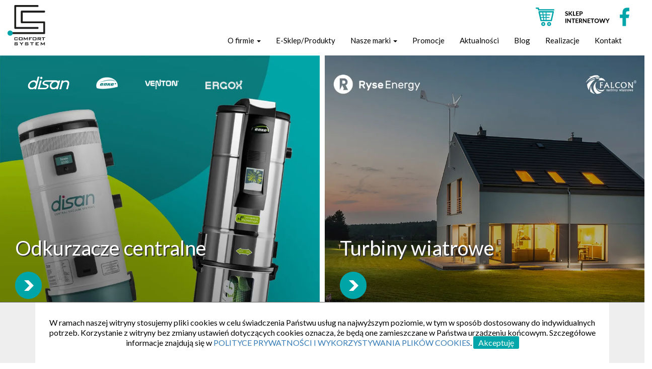

--- FILE ---
content_type: text/html; charset=UTF-8
request_url: https://www.comfortsystem.com.pl/
body_size: 12431
content:
<!DOCTYPE html>
<html lang="pl" xmlns="http://www.w3.org/1999/xhtml">
<head>
<base href="https://www.comfortsystem.com.pl">
<title>Najlepsze odkurzacze centralne instalacje Poznań Dystrybutor Importer Producent</title>
<meta http-equiv="content-type" content="text/html; charset=UTF-8" >
<meta name="Revisit-after" content="5 days" >
<meta name="robots" content="index, follow" >
<meta name="keywords" content="odkurzacze centralne, systemy centralnego odkurzania, materiały instalacyjne, gniazda ssące
" >
<meta name="description" content="Comfort System to producent, importer oraz dystrybutor, który oferuje najlepsze odkurzacze centralne i systemy centralnego odkurzania dobrych firm takich jak Disan, Enke oraz Venton. Zapraszamy!">
<meta name="author" content="cdweb.pl" >
<link href="favicon.ico" rel="SHORTCUT ICON">
<link rel="apple-touch-icon" sizes="180x180" href="/apple-touch-icon.png">
<link rel="icon" type="image/png" sizes="32x32" href="/favicon-32x32.png">
<link rel="icon" type="image/png" sizes="16x16" href="/favicon-16x16.png">
<link rel="manifest" href="/site.webmanifest">
<meta name="msapplication-TileColor" content="#da532c">
<meta name="theme-color" content="#ffffff">
<meta name="google-site-verification" content="XvBTDJ6v-N1lxlMeFELISCjHk8AExODTGmSt_AD6EtQ" >
<meta name="google-site-verification" content="0aQ8rWxyrKuJoSFm9wDpRssJK2q40oarqUzXmGR7g-A" >
<meta name=viewport content="width=device-width, initial-scale=1" >
<link href="templates/bootstrap.min.css" media="screen" rel="stylesheet" type="text/css" >
<link href="templates/style.css" media="screen" rel="stylesheet" type="text/css" >
<link href="templates/swiper-bundle.min.css" media="screen" rel="stylesheet" type="text/css" >
<link href="templates/animate.css" media="screen" rel="stylesheet" type="text/css" >
<link href="templates/style_edit.css" media="screen" rel="stylesheet" type="text/css" >
<script  src="engine_tools/jscript/jquery.js"></script>
<script  src="engine_tools/jscript/all_nojquery.js"></script>
<script  src="templates/js/jquery.slides.min.js"></script>
<script  src="templates/js/swiper-bundle.min.js"></script>
<script  src="templates/js/web.js"></script>
<script  src="templates/js/zbootstrap.js"></script>
<link rel="canonical" href="https://www.comfortsystem.com.pl/">
<style>
.head-page-information { width:100%; position:fixed; z-index:99999; bottom:0; background:#eee; border-top:#666666 solid 1px; } .content-head-information { max-width:1140px; padding:30px 20px; position:relative; bottom:0px; font-size:14px; line-height:20px; color:#000;  margin: 0 auto; z-index:1000000; height:100%; text-align:center;} .close_cookie_info { cursor:pointer; }
@media (max-width:499px){.content-head-information {max-width:100%;margin:0px 0;font-size:16px} .content-head-information span {width:100%;margin:34px 0;} .head-page-information { position: relative}}</style>
</head>
<body class="home-page">
<header class="">
<div id="top">
<div id="navbar-main" class="container-fluid">
<div class="row">
<div class="col-lg-12 col-md-12">
<div class="row">
<div class="col-lg-3 col-md-3 logo-zmiana">
<div id="logo" class="img-responsive">
<div class="log-pt"><a href=""><img alt="comfort system logo odkurzacze centralne sprzedaż montaż serwis " src="images/odkurzacze_logo.jpg">  <br >
</a></div>
<!--<div class="med-kontakt">
<a href="https://www.comfortsystem.com.pl/PL-H22/oferta.html"><img src="images/sklep_internetowy.jpg" alt="sklep internetowy" ></a><a target="_blank" href="https://www.facebook.com/Comfort-System-odkurzcze-centralne-2388694894744548/"><img src="images/fb.png" alt="facebook ikona" style="margin-left: 20px;"  ></a>
</div>-->
</div>
</div>
<div class="col-lg-9 col-md-9 menu menu-zmiana">
<div class="">
<div class="med-bottom">
<div class="med-kontakt2">
</div>
<div class="med-kontakt">
<a href="https://www.comfortsystem.com.pl/PL-H22/oferta.html"><img src="images/sklep_internetowy.jpg" alt="sklep internetowy" ></a><a target="_blank" href="https://www.facebook.com/Comfort-System-odkurzcze-centralne-2388694894744548/"><img src="images/fb.png" alt="facebook ikona" style="margin-left: 20px;"  ></a>
</div>
<nav class="navbar navbar-default white">
<div class="container-fluid">
<!-- Brand and toggle get grouped for better mobile display -->
<div class="navbar-header">
<button type="button" class="navbar-toggle collapsed"
data-toggle="collapse"
data-target="#bs-example-navbar-collapse-1"
aria-expanded="false">
<span class="sr-only">Toggle navigation</span>
<span class="icon-bar"></span>
<span class="icon-bar"></span>
<span class="icon-bar"></span>
</button>
</div>
<!-- Collect the nav links, forms, and other content for toggling -->
<div class="collapse navbar-collapse" id="bs-example-navbar-collapse-1">
<ul class="nav navbar-nav navbar-right"><li class="dropdown" ><a href="https://www.comfortsystem.com.pl/PL-H27/informacje-ogolne.html" class="dropdown-toggle" data-toggle="dropdown" role="button" aria-haspopup="true" aria-expanded="false">O firmie <span class="caret"></span></a><ul class="dropdown-menu"><li><a href="https://www.comfortsystem.com.pl/PL-H27/informacje-ogolne.html">Informacje ogólne</a></li><li><a href="https://www.comfortsystem.com.pl/PL-H25/galeria.html">Galeria</a></li><li><a href="https://www.comfortsystem.com.pl/PL-H26/certyfikaty.html">Certyfikaty</a></li></ul></li><li class="dropdown" ><a href="https://www.comfortsystem.com.pl/PL-H22/oferta.html">E-Sklep/Produkty</a></li><li class="dropdown" ><a href="https://www.comfortsystem.com.pl/PL-H47/nasze-marki.html" class="dropdown-toggle" data-toggle="dropdown" role="button" aria-haspopup="true" aria-expanded="false">Nasze marki <span class="caret"></span></a><ul class="dropdown-menu"><li><a href="https://www.comfortsystem.com.pl/PL-H48/disan.html">Disan</a></li><li><a href="https://www.comfortsystem.com.pl/PL-H49/enke.html">Enke</a></li><li><a href="https://www.comfortsystem.com.pl/PL-H50/venton.html">Venton</a></li><li><a href="https://www.comfortsystem.com.pl/PL-H51/ergox.html">Ergox</a></li><li><a href="https://www.comfortsystem.com.pl/PL-H52/falcon.html">Falcon</a></li><li><a href="https://www.comfortsystem.com.pl/PL-H53/ryse-energy.html">Ryse Energy</a></li></ul></li><li class="dropdown" ><a href="https://www.comfortsystem.com.pl/PL-H4/promocje.html">Promocje</a></li><li class="dropdown" ><a href="https://www.comfortsystem.com.pl/PL-H54/aktualnosci.html">Aktualności</a></li><li class="dropdown" ><a href="https://www.comfortsystem.com.pl/PL-H55/blog.html">Blog</a></li><li class="dropdown" ><a href="https://www.comfortsystem.com.pl/PL-H21/realizacje.html">Realizacje</a></li><li class="dropdown" ><a href="https://www.comfortsystem.com.pl/PL-H8/kontakt.html">Kontakt</a></li></ul>
</div><!-- /.navbar-collapse -->
</div><!-- /.container-fluid -->
</nav>
</div>
</div>
</div>
</div>
</div>
</div>
</div>
</div>
<div id="komunikat">
</div>
<div class="container-fluid home-header">
<div class="row" style="position:relative; z-index:10">
<div class="col-lg-6 col-md-6 col-xs-12 baner-box-1">
<div class="row" style="position:relative">
<div class="button-icon">
<a href="http://www.disan.com.pl" rel="nofollow" target="_blank"><img
src="images/comfort_system_2016_03_logo.png" alt="disan" style="margin:0px 25px "
class="frim"></a>
<a href="http://www.enke-vacuum.pl" rel="nofollow" target="_blank"><img
src="images/comfort_system_2016_05_logo.png" style="margin:0px 25px " class="frim"
alt="enke"></a>
<a href="http://www.venton.eu" rel="nofollow" target="_blank"><img
src="images/comfort_system_2016_07_logo.png" style="margin:0px 25px " class="frim"
alt="venton"></a>
<a href="http://www.ergox.com.pl" rel="nofollow" target="_blank"><img
src="images/comfort_system_2016_09_logo.png" style="margin:0px 25px " class="frim"
alt="ergox"></a>
</div>
<a href="#odkurzacze-centralne">
<div class="slider-text">
<h1>Odkurzacze centralne</h1><img src="images/dot.png" alt="dot icon" >
</div>
<img src="images/odkurzacze-top.webp"  class="duzy-baner" alt="disan odkurzacze centralne" >
</a>
</div>
</div>
<div class="col-lg-6 col-md-6 col-xs-12 baner-box-2">
<div class="row" style="position:relative">
<a href="https://www.turbinawiatrowa.com/" target="_blank">
<div class="slider-text">
<h2>Turbiny wiatrowe</h2><img src="images/dot.png" alt="dot icon">
</div>
<img src="images/turbiny-wiatrowe-top.webp" class="duzy-baner"  alt="ryse erengy tubriny wiatrowe">
</a>
</div>
</div>
</div>
</div>
</header>
<div id="odkurzacze-centralne" class=" oferta-sekcja">
<h2 class="section_title">Oferta - odkurzacze centralne</h2>
<div class="flex flex-wrap">
<div class="col-lg-3 col-md-6 col-xs-12 marka-col">
<div><img src="images/comfort-system-kategorie-sklep.webp" alt="Odkurzacze centralne Enke" >
<div class="marka-opis">
<h2>Enke</h2>
<ul>
<li>Podwójny system filtracji</li>
<li>Odkurzacze centralne ze stali INOX</li>
<li>Nowoczesna technologia </li>
</ul>
</div>
<div class="buttons_box"><a href="https://www.enke-vacuum.pl/" class="marka_btn" target="_blank">Strona
marki</a><a href="go.live.php/PL-H3/oferta/Search/catID=66/odkurzacze-enke.html"
class="marka_btn_sklep" target="_blank">Przejdź do sklepu</a></div>
</div>
</div>
<div class="col-lg-3 col-md-6 col-xs-12 marka-col">
<div><img src="images/comfort-system-kategorie-sklep_05.webp" alt="Odkurzacze centralne Disan" loading="lazy">
<div class="marka-opis">
<h2>Disan</h2>
<ul>
<li>Bezworkowy system filtracji cyklonicznej</li>
<li>Najwyższa jakość wykonania – gwarancja trwałością </li>
<li>Silniki marek Siemens i Domel</li>
</ul>
</div>
<div class="buttons_box"><a href="https://www.disan.com.pl/" class="marka_btn" target="_blank">Strona
marki</a><a href="go.live.php/PL-H3/oferta/Search/catID=49/odkurzacze-disan.html"
class="marka_btn_sklep" target="_blank">Przejdź do sklepu</a></div>
</div>
</div>
<div class="col-lg-3 col-md-6 col-xs-12 marka-col ">
<div><img src="images/comfort-system-kategorie-sklep_07.webp" alt="odkurzacze centralne Venton" loading="lazy">
<div class="marka-opis">
<h2>Venton</h2>
<ul>
<li>Bezworkowy,cykloniczny system filtracji</li>
<li>Duża moc, cicha praca, ergonomia użytkowania</li>
<li>Jednostki centralne ze stali INOX</li>
</ul>
</div>
<div class="buttons_box"><a href="https://www.venton.eu/" class="marka_btn" target="_blank">Strona
marki</a><a href="https://www.venton.eu/PL-H138/dystrybucja.html" class="marka_btn_sklep"
target="_blank">Gdzie kupić<br>
</a></div>
</div>
</div>
<div class="col-lg-3 col-md-6 col-xs-12 marka-col">
<div><img src="images/comfort-system-kategorie-sklep_09.webp" alt="odkurzacze przemysłowe ergox" loading="lazy">
<div class="marka-opis">
<h2>Ergox</h2>
<ul>
<li>Przemysłowe systemy centralnego odkurzania</li>
<li>System centralnego odkurzania dla myjni samochodowych</li>
<li>Najwyższe parametry podciśnienia</li>
</ul>
</div>
<div class="buttons_box"><a href="https://www.ergox.pl/" class="marka_btn" target="_blank">Strona
marki</a><a href="https://www.ergox.pl/PL-H41/produkty.html" class="marka_btn_sklep"
target="_blank">Zobacz produkty</a></div>
</div>
</div>
</div>
</div>
<div class="swiper-container swiper3">
<h2 class="section_title">Polecane</h2>
<div class="swiper-wrapper">
<div class="items detail col-lg-12 col-xs-12 swiper-slide text-center">
<div class="sticker sti2">
<img src="templates/images/label-promocja.png" alt="etykieta promocja">
</div>
<a href="https://www.comfortsystem.com.pl/PL-H3/oferta/4283/promocja-disan-25180.html"><div class="pic"><div class="text-center"><img src="data/catalogue/StNDI4My05Mzg2MzgtMjUtMTgwLmpwZw==_s.jpg"  alt="Promocja Disan 25/180"></div></div>
</a>
<h2><a href="https://www.comfortsystem.com.pl/PL-H3/oferta/4283/promocja-disan-25180.html">Promocja Disan 25/180</a></h2>
D25/180<br><br>
<p class="price">Cena: 2.998,00 zł </p>
<div class="dokoszyka">
<a href="https://www.comfortsystem.com.pl/PL-H3/oferta/4283/promocja-disan-25180.html"><img src="templates/images/2_03.jpg" alt="zobacz - Promocja Disan 25/180"></a> <img src="images/koszyk.gif" alt="koszyk zakupowy" onclick="onklik_k4283();" style="cursor:pointer">
<script >
function onklik_k4283()
{
var url = '&id=4283';
url += '&am=1';
JavCursor('<div class="add_koszyk">Trwa dodawanie do koszyka</div>');
$.ajax({
type: 'GET',
data: url,
url: '?launch_macro=addproduct1',
success: function(response)
{
JavCursor('<div class="dodaj_do_koszyka_tooltip"><a onclick="kf890yw43290y90jh435()">X</a><strong>Dodano do koszyka.</strong><br><img alt="koszyk zakupowy" src="data/catalogue/StNDI4My05Mzg2MzgtMjUtMTgwLmpwZw==_s.jpg" width="200"><br><br><p>Promocja Disan 25/180</p><br/><span>2998.00 zł</span></div>');
}
});
}
</script>
<!---->
</div>
</div>
<div class="items detail col-lg-12 col-xs-12 swiper-slide text-center">
<div class="sticker sti2">
<img src="templates/images/label-promocja.png" alt="etykieta promocja">
</div>
<a href="https://www.comfortsystem.com.pl/PL-H3/oferta/4284/promocja-enke-20300.html"><div class="pic"><div class="text-center"><img src="data/catalogue/StNDI4NC04MTkxNjQtRW5rZSAyMC0zMDAuanBn_s.jpg"  alt="Promocja Enke 20/300"></div></div>
</a>
<h2><a href="https://www.comfortsystem.com.pl/PL-H3/oferta/4284/promocja-enke-20300.html">Promocja Enke 20/300</a></h2>
E20/300<br><br>
<p class="price">Cena: 3.850,00 zł </p>
<div class="dokoszyka">
<a href="https://www.comfortsystem.com.pl/PL-H3/oferta/4284/promocja-enke-20300.html"><img src="templates/images/2_03.jpg" alt="zobacz - Promocja Enke 20/300"></a> <img src="images/koszyk.gif" alt="koszyk zakupowy" onclick="onklik_k4284();" style="cursor:pointer">
<script >
function onklik_k4284()
{
var url = '&id=4284';
url += '&am=1';
JavCursor('<div class="add_koszyk">Trwa dodawanie do koszyka</div>');
$.ajax({
type: 'GET',
data: url,
url: '?launch_macro=addproduct1',
success: function(response)
{
JavCursor('<div class="dodaj_do_koszyka_tooltip"><a onclick="kf890yw43290y90jh435()">X</a><strong>Dodano do koszyka.</strong><br><img alt="koszyk zakupowy" src="data/catalogue/StNDI4NC04MTkxNjQtRW5rZSAyMC0zMDAuanBn_s.jpg" width="200"><br><br><p>Promocja Enke 20/300</p><br/><span>3850.00 zł</span></div>');
}
});
}
</script>
<!---->
</div>
</div>
<div class="items detail col-lg-12 col-xs-12 swiper-slide text-center">
<div class="sticker sti2"><img src="templates/images/label-wyprzedaz.png" alt="wyprzedaż">
</div>
<a href="https://www.comfortsystem.com.pl/PL-H3/oferta/3777/myjka-wysokocisnieniowa-16560.html"><div class="pic"><div class="text-center"><img src="data/catalogue/StMzc3Ny03NDg4NzQtbXlqa2EuanBn_s.jpg"  alt="Myjka wysokociśnieniowa 165/6.0"></div></div>
</a>
<h2><a href="https://www.comfortsystem.com.pl/PL-H3/oferta/3777/myjka-wysokocisnieniowa-16560.html">Myjka wysokociśnieniowa 165/6.0</a></h2>
ID16560<br><br>
<p class="price">Cena: 865,00 zł </p>
<div class="dokoszyka">
<a href="https://www.comfortsystem.com.pl/PL-H3/oferta/3777/myjka-wysokocisnieniowa-16560.html"><img src="templates/images/2_03.jpg" alt="zobacz - Myjka wysokociśnieniowa 165/6.0"></a> <img src="images/koszyk.gif" alt="koszyk zakupowy" onclick="onklik_k3777();" style="cursor:pointer">
<script >
function onklik_k3777()
{
var url = '&id=3777';
url += '&am=1';
JavCursor('<div class="add_koszyk">Trwa dodawanie do koszyka</div>');
$.ajax({
type: 'GET',
data: url,
url: '?launch_macro=addproduct1',
success: function(response)
{
JavCursor('<div class="dodaj_do_koszyka_tooltip"><a onclick="kf890yw43290y90jh435()">X</a><strong>Dodano do koszyka.</strong><br><img alt="koszyk zakupowy" src="data/catalogue/StMzc3Ny03NDg4NzQtbXlqa2EuanBn_s.jpg" width="200"><br><br><p>Myjka wysokociśnieniowa 165/6.0</p><br/><span>865.00 zł</span></div>');
}
});
}
</script>
<!--<img src="images/koszyk.gif" style="cursor:pointer;" onclick="url = 'https://www.comfortsystem.com.pl/catalogue_default/-/-/CartAddProduct.html/3777';try{url += '/'+document.getElementById('_cart_amount').value}catch(e){};try{url += '?aditional_product_description='+document.getElementById('cart_additional_des3777').value}catch(e){};JavCursor('&lt;div style=\'float:left;\'&gt;&lt;embed wmode=\'transparent\' src=\'engine/crm/images/preloader.swf\' width=\'20\' height=\'20\'&gt;&lt;/embed&gt;&lt;/div&gt;&lt;div style=\'float:left; padding-left: 5px;\'&gt;&lt;b&gt;Trwa dodawanie do koszyka<br />proszę czekać....&lt;/b&gt;&lt;/div&gt;');try{AJAX.Send(url, 'kf890yw43290y90jh435')}catch(e){JavCursor('Koszyk zaktualizowano');JavCursorHide('2000');}" alt="" />-->
</div>
</div>
<div class="items detail col-lg-12 col-xs-12 swiper-slide text-center">
<div class="sticker sti2">
<img src="templates/images/label-promocja.png" alt="etykieta promocja">
</div>
<a href="https://www.comfortsystem.com.pl/PL-H3/oferta/2235/odkurzacz-centralny-enke-cm016hfakcesoria-onoff.html"><div class="pic"><div class="text-center"><img src="data/catalogue/StMjIzNS0yNzUzMzgtUFJTMDE2SUhGLmpwZw==_s.jpg"  alt="Odkurzacz centralny Enke CM016HF+akcesoria ON/OFF"></div></div>
</a>
<h2><a href="https://www.comfortsystem.com.pl/PL-H3/oferta/2235/odkurzacz-centralny-enke-cm016hfakcesoria-onoff.html">Odkurzacz centralny Enke CM016HF+akcesoria ON/OFF</a></h2>
PRS016IHF<br><br>
<p class="price">Cena: 5.250,00 zł </p>
<div class="dokoszyka">
<a href="https://www.comfortsystem.com.pl/PL-H3/oferta/2235/odkurzacz-centralny-enke-cm016hfakcesoria-onoff.html"><img src="templates/images/2_03.jpg" alt="zobacz - Odkurzacz centralny Enke CM016HF+akcesoria ON/OFF"></a> <img src="images/koszyk.gif" alt="koszyk zakupowy" onclick="onklik_k2235();" style="cursor:pointer">
<script >
function onklik_k2235()
{
var url = '&id=2235';
url += '&am=1';
JavCursor('<div class="add_koszyk">Trwa dodawanie do koszyka</div>');
$.ajax({
type: 'GET',
data: url,
url: '?launch_macro=addproduct1',
success: function(response)
{
JavCursor('<div class="dodaj_do_koszyka_tooltip"><a onclick="kf890yw43290y90jh435()">X</a><strong>Dodano do koszyka.</strong><br><img alt="koszyk zakupowy" src="data/catalogue/StMjIzNS0yNzUzMzgtUFJTMDE2SUhGLmpwZw==_s.jpg" width="200"><br><br><p>Odkurzacz centralny Enke CM016HF+akcesoria ON/OFF</p><br/><span>5250.00 zł</span></div>');
}
});
}
</script>
<!---->
</div>
</div>
<div class="items detail col-lg-12 col-xs-12 swiper-slide text-center">
<div class="sticker sti2">
<img src="templates/images/label-promocja.png" alt="etykieta promocja">
</div>
<a href="https://www.comfortsystem.com.pl/PL-H3/oferta/596/promocja-disan-zsa251standard-super.html"><div class="pic"><div class="text-center"><img src="data/catalogue/StNTk2LTU4ODkyNy1CMDJTLmpwZw==_s.jpg"  alt="Promocja Disan ZSA251 + Standard Super"></div></div>
</a>
<h2><a href="https://www.comfortsystem.com.pl/PL-H3/oferta/596/promocja-disan-zsa251standard-super.html">Promocja Disan ZSA251 + Standard Super</a></h2>
B02S<br><br>
<p class="price">Cena: 3.650,00 zł </p>
<div class="dokoszyka">
<a href="https://www.comfortsystem.com.pl/PL-H3/oferta/596/promocja-disan-zsa251standard-super.html"><img src="templates/images/2_03.jpg" alt="zobacz - Promocja Disan ZSA251 + Standard Super"></a> <img src="images/koszyk.gif" alt="koszyk zakupowy" onclick="onklik_k596();" style="cursor:pointer">
<script >
function onklik_k596()
{
var url = '&id=596';
url += '&am=1';
JavCursor('<div class="add_koszyk">Trwa dodawanie do koszyka</div>');
$.ajax({
type: 'GET',
data: url,
url: '?launch_macro=addproduct1',
success: function(response)
{
JavCursor('<div class="dodaj_do_koszyka_tooltip"><a onclick="kf890yw43290y90jh435()">X</a><strong>Dodano do koszyka.</strong><br><img alt="koszyk zakupowy" src="data/catalogue/StNTk2LTU4ODkyNy1CMDJTLmpwZw==_s.jpg" width="200"><br><br><p>Promocja Disan ZSA251 + Standard Super</p><br/><span>3650.00 zł</span></div>');
}
});
}
</script>
<!---->
</div>
</div>
<div class="items detail col-lg-12 col-xs-12 swiper-slide text-center">
<div class="sticker sti2">
<img src="templates/images/label-promocja.png" alt="etykieta promocja">
</div>
<a href="https://www.comfortsystem.com.pl/PL-H3/oferta/3983/odkurzacz-serwisowy-fox-z-przedmuchem.html"><div class="pic"><div class="text-center"><img src="data/catalogue/StMzk4My0yNzQzMzgtQVBTMDEuanBn_s.jpg"  alt="Odkurzacz serwisowy FOX z przedmuchem"></div></div>
</a>
<h2><a href="https://www.comfortsystem.com.pl/PL-H3/oferta/3983/odkurzacz-serwisowy-fox-z-przedmuchem.html">Odkurzacz serwisowy FOX z przedmuchem</a></h2>
APS01.PLUS.B<br><br>
<p class="price">Cena: 299,87 zł </p>
<div class="dokoszyka">
<a href="https://www.comfortsystem.com.pl/PL-H3/oferta/3983/odkurzacz-serwisowy-fox-z-przedmuchem.html"><img src="templates/images/2_03.jpg" alt="zobacz - Odkurzacz serwisowy FOX z przedmuchem"></a> <img src="images/koszyk.gif" alt="koszyk zakupowy" onclick="onklik_k3983();" style="cursor:pointer">
<script >
function onklik_k3983()
{
var url = '&id=3983';
url += '&am=1';
JavCursor('<div class="add_koszyk">Trwa dodawanie do koszyka</div>');
$.ajax({
type: 'GET',
data: url,
url: '?launch_macro=addproduct1',
success: function(response)
{
JavCursor('<div class="dodaj_do_koszyka_tooltip"><a onclick="kf890yw43290y90jh435()">X</a><strong>Dodano do koszyka.</strong><br><img alt="koszyk zakupowy" src="data/catalogue/StMzk4My0yNzQzMzgtQVBTMDEuanBn_s.jpg" width="200"><br><br><p>Odkurzacz serwisowy FOX z przedmuchem</p><br/><span>299.87 zł</span></div>');
}
});
}
</script>
<!--<img src="images/koszyk.gif" style="cursor:pointer;" onclick="url = 'https://www.comfortsystem.com.pl/catalogue_default/-/-/CartAddProduct.html/3983';try{url += '/'+document.getElementById('_cart_amount').value}catch(e){};try{url += '?aditional_product_description='+document.getElementById('cart_additional_des3983').value}catch(e){};JavCursor('&lt;div style=\'float:left;\'&gt;&lt;embed wmode=\'transparent\' src=\'engine/crm/images/preloader.swf\' width=\'20\' height=\'20\'&gt;&lt;/embed&gt;&lt;/div&gt;&lt;div style=\'float:left; padding-left: 5px;\'&gt;&lt;b&gt;Trwa dodawanie do koszyka<br />proszę czekać....&lt;/b&gt;&lt;/div&gt;');try{AJAX.Send(url, 'kf890yw43290y90jh435')}catch(e){JavCursor('Koszyk zaktualizowano');JavCursorHide('2000');}" alt="" />-->
</div>
</div>
<div class="items detail col-lg-12 col-xs-12 swiper-slide text-center">
<div class="sticker sti2">
<img src="templates/images/label-promocja.png" alt="etykieta promocja">
</div>
<a href="https://www.comfortsystem.com.pl/PL-H3/oferta/598/promocja-disan-evo200standard-super.html"><div class="pic"><div class="text-center"><img src="data/catalogue/StNTk4LTY3MTE4NC1QUjIwMFMuanBn_s.jpg"  alt="Promocja Disan EVO200 + Standard Super"></div></div>
</a>
<h2><a href="https://www.comfortsystem.com.pl/PL-H3/oferta/598/promocja-disan-evo200standard-super.html">Promocja Disan EVO200 + Standard Super</a></h2>
PR200S<br><br>
<p class="price">Cena: 4.298,00 zł </p>
<div class="dokoszyka">
<a href="https://www.comfortsystem.com.pl/PL-H3/oferta/598/promocja-disan-evo200standard-super.html"><img src="templates/images/2_03.jpg" alt="zobacz - Promocja Disan EVO200 + Standard Super"></a> <img src="images/koszyk.gif" alt="koszyk zakupowy" onclick="onklik_k598();" style="cursor:pointer">
<script >
function onklik_k598()
{
var url = '&id=598';
url += '&am=1';
JavCursor('<div class="add_koszyk">Trwa dodawanie do koszyka</div>');
$.ajax({
type: 'GET',
data: url,
url: '?launch_macro=addproduct1',
success: function(response)
{
JavCursor('<div class="dodaj_do_koszyka_tooltip"><a onclick="kf890yw43290y90jh435()">X</a><strong>Dodano do koszyka.</strong><br><img alt="koszyk zakupowy" src="data/catalogue/StNTk4LTY3MTE4NC1QUjIwMFMuanBn_s.jpg" width="200"><br><br><p>Promocja Disan EVO200 + Standard Super</p><br/><span>4298.00 zł</span></div>');
}
});
}
</script>
<!---->
</div>
</div>
<div class="items detail col-lg-12 col-xs-12 swiper-slide text-center">
<div class="sticker sti2">
<img src="templates/images/label-promocja.png" alt="etykieta promocja">
</div>
<a href="https://www.comfortsystem.com.pl/PL-H3/oferta/3415/odkurzacz-enke-s130akcesoria-onoff.html"><div class="pic"><div class="text-center"><img src="data/catalogue/StMzQxNS0zNzY0NTYtUFJTMTMwLmpwZw==_s.jpg"  alt="Odkurzacz Enke S130 + akcesoria ON/OFF"></div></div>
</a>
<h2><a href="https://www.comfortsystem.com.pl/PL-H3/oferta/3415/odkurzacz-enke-s130akcesoria-onoff.html">Odkurzacz Enke S130 + akcesoria ON/OFF</a></h2>
PRS130<br><br>
<p class="price">Cena: 3.298,00 zł </p>
<div class="dokoszyka">
<a href="https://www.comfortsystem.com.pl/PL-H3/oferta/3415/odkurzacz-enke-s130akcesoria-onoff.html"><img src="templates/images/2_03.jpg" alt="zobacz - Odkurzacz Enke S130 + akcesoria ON/OFF"></a> <img src="images/koszyk.gif" alt="koszyk zakupowy" onclick="onklik_k3415();" style="cursor:pointer">
<script >
function onklik_k3415()
{
var url = '&id=3415';
url += '&am=1';
JavCursor('<div class="add_koszyk">Trwa dodawanie do koszyka</div>');
$.ajax({
type: 'GET',
data: url,
url: '?launch_macro=addproduct1',
success: function(response)
{
JavCursor('<div class="dodaj_do_koszyka_tooltip"><a onclick="kf890yw43290y90jh435()">X</a><strong>Dodano do koszyka.</strong><br><img alt="koszyk zakupowy" src="data/catalogue/StMzQxNS0zNzY0NTYtUFJTMTMwLmpwZw==_s.jpg" width="200"><br><br><p>Odkurzacz Enke S130 + akcesoria ON/OFF</p><br/><span>3298.00 zł</span></div>');
}
});
}
</script>
<!---->
</div>
</div>
<div class="items detail col-lg-12 col-xs-12 swiper-slide text-center">
<div class="sticker sti2">
<img src="templates/images/label-nowosc.png" alt="etykieta nowość"></div>
<a href="https://www.comfortsystem.com.pl/PL-H3/oferta/4104/odkurzacz-centralny-enke-cm011exakc-onoff.html"><div class="pic"><div class="text-center"><img src="data/catalogue/StNDEwNC0xODUxNDYtUFJTMDExRVguanBn_s.jpg"  alt="Odkurzacz centralny Enke CM011EX + akc. on/off"></div></div>
</a>
<h2><a href="https://www.comfortsystem.com.pl/PL-H3/oferta/4104/odkurzacz-centralny-enke-cm011exakc-onoff.html">Odkurzacz centralny Enke CM011EX + akc. on/off</a></h2>
PRS011EX<br><br>
<p class="price">Cena: 3.985,00 zł </p>
<div class="dokoszyka">
<a href="https://www.comfortsystem.com.pl/PL-H3/oferta/4104/odkurzacz-centralny-enke-cm011exakc-onoff.html"><img src="templates/images/2_03.jpg" alt="zobacz - Odkurzacz centralny Enke CM011EX + akc. on/off"></a> <img src="images/koszyk.gif" alt="koszyk zakupowy" onclick="onklik_k4104();" style="cursor:pointer">
<script >
function onklik_k4104()
{
var url = '&id=4104';
url += '&am=1';
JavCursor('<div class="add_koszyk">Trwa dodawanie do koszyka</div>');
$.ajax({
type: 'GET',
data: url,
url: '?launch_macro=addproduct1',
success: function(response)
{
JavCursor('<div class="dodaj_do_koszyka_tooltip"><a onclick="kf890yw43290y90jh435()">X</a><strong>Dodano do koszyka.</strong><br><img alt="koszyk zakupowy" src="data/catalogue/StNDEwNC0xODUxNDYtUFJTMDExRVguanBn_s.jpg" width="200"><br><br><p>Odkurzacz centralny Enke CM011EX + akc. on/off</p><br/><span>3985.00 zł</span></div>');
}
});
}
</script>
<!---->
</div>
</div>
</div>
<!-- Add Pagination -->
<div class="swiper-button-next swiper-button-next2"></div>
<div class="swiper-button-prev swiper-button-prev2"></div>
</div>
<section id="section-1" class="jazda">
<div class="container-fluid">
<div class="row">
<div class="col-lg-12 ">
<div class="row">
<div class="col-md-6 col-sm-12 section-about">
<h2>O nas</h2>
<p><strong>COMFORT SYSTEM</strong> to <strong>importer</strong>,&nbsp;<strong>producent</strong>,&nbsp;<strong>dystrybutor</strong>,&nbsp;który&nbsp;od lat realizuje <strong>instalacje centralnego odkurzania</strong> zarówno w domach jednorodzinnych, jak i w największych inwestycjach komercyjnych. Nasze systemy pracują w domach, hotelach, biurowcach, klinikach, obiektach uczelnianych, halach widowiskowo-sportowych i wielu innych wymagających budynkach.<br />
</p>
<p>W ofercie posiadamy <strong>najlepsze odkurzacze centralne</strong> marek <strong>DISAN</strong>, <strong>VENTON </strong>i <strong>ENKE </strong>– to sprawdzone rozwiązania dla każdego inwestora, niezależnie od skali projektu. Pomagamy dobrać system idealnie dopasowany do potrzeb technicznych, budżetu i wymagań użytkowników.</p>
<p>Jesteśmy aktywni tam, gdzie liczy się jakość i profesjonalizm – obecni na <strong>targach branżowych</strong>, w liczących się <strong>publikacjach </strong>oraz na kluczowych <strong>portalach internetowych</strong>.&nbsp;<b><br />
<br />
COMFORT SYSTEM to marka, której możesz zaufać.</b></p>
</div>
<div class="col-md-6 col-sm-12 col-xs-12 oferta_bg relative">
<div>
<h2 class="title-section"><strong><a href="http://www.comfortsystem.com.pl/go.live.php/PL-H28/jednostki-dla-domow.html" title="odkurzacze centralne">Odkurzacze centralne</a></strong> to nasza specjalność! </h2>
<div>Jako <strong>wyłączny importer </strong>renomowanych marek <strong>DISAN</strong>, <strong>ENKE </strong>i <strong>ERGOX </strong>oraz <strong>producent odkurzaczy centralnych</strong> <strong>VENTON</strong>, dostarczamy sprawdzone rozwiązania dla domów, mieszkań i obiektów komercyjnych.<br >
<br >
Tworzymy <strong>ogólnopolską sieć certyfikowanych instalatorów</strong>, którzy gwarantują fachowy montaż, serwis i doradztwo na każdym etapie – od projektu po użytkowanie. Nasze <strong>systemy centralnego odkurzania</strong> są wydajne, ciche i niezawodne – zaprojektowane z myślą o komforcie, higienie i trwałości.<br >
<br >
<strong>Dlaczego warto wybrać nas?</strong><br >
<ul>
<li>Najszersza oferta na rynku: systemy dopasowane do każdego budynku i budżetu.</li>
<li>Profesjonalna obsługa: doświadczeni doradcy, szybka wycena, pomoc techniczna.</li>
<li>Sprawdzona jakość: tylko certyfikowane urządzenia i sprawdzone marki.</li>
</ul><b>Zainwestuj w wygodę i czyste powietrze. Odkurzanie centralne nie ma przed nami tajemnic.&nbsp;<br >
Odkurzacz centralny – warto go mieć!</b></div>
</div>
</div>
</div>
</div>
</div>
</div>
</section>
<section id="section-2" class="jazda">
<div class="container-fluid">
<div class="row">
<div class="col-lg-12 ">
<div class="row">
<div class="col-md-6 col-sm-12 naprawa-bg">
<img src="images/naprawa-instalacja-centralnego-odkurzania.webp" alt="naprawa odkurzacza centralnego" loading="lazy">
</div>
<div class="col-md-6 col-sm-12 col-xs-12 serwis-opis">
<h2>Serwis i naprawa odkurzaczy centralnych – szybko, fachowo, skutecznie</h2>Zapewniamy kompleksowy <strong>serwis oraz naprawy jednostek centralnych</strong> wszystkich marek dostępnych w naszej ofercie: DISAN, VENTON, ENKE, ERGOX, a także wielu innych modeli dostępnych na rynku.<br >
<br >
Nasz <strong>zespół serwisowy</strong> to doświadczeni technicy, którzy dokładnie diagnozują usterki i przywracają pełną sprawność urządzeń. Oferujemy:<br >
<ul>
<li>Pełną diagnostykę techniczną</li>
<li>Wymianę zużytych lub uszkodzonych części</li>
<li>Konserwację i czyszczenie jednostek</li>
<li>Modernizację i usprawnienia istniejących instalacji</li>
</ul>Wszystkie naprawy wykonywane są <strong>w naszej siedzibie</strong>, przy użyciu oryginalnych części zamiennych lub wysokiej jakości zamienników.<br >
<br >
<strong>Masz problem z odkurzaczem centralnym?</strong> Skontaktuj się z nami – przywrócimy Twój system do pełnej sprawności.
</div>
</div>
</div>
</div>
</div>
</section>
<section id="section-3" class="jazda">
<div class="container-fluid">
<div class="row">
<div class="col-lg-12 text-center">
<h2 class="title-section">Aktualności</h2>
<div class="description-section">
<div class="row post-box">
<div class="col-xs-12 col-md-4 col-sm-6 fullnewslista">
<div class="text-left text-left-991">
<div class="news-last-image"><a href="data/news/103.jpg" rel="example_group"><img src="data/news/103s.jpg"  class="lazyload"   alt="Wesołych Świąt i szczęśliwego Nowego Roku"></a>
<!--//AJXIMG()<img rel="popup" AJXIMG:cfg="src:data/news/103.jpg;flague:NewsPic103" src="data/news/103s.jpg" alt="Wesołych Świąt i szczęśliwego Nowego Roku" />-->
</div>
<a href="https://www.comfortsystem.com.pl/PL-H6/aktualnosci/103/wesolych-swiat-i-szczesliwego-nowego-roku.html"><h3><strong>Wesołych Świąt i szczęśliwego Nowego Roku</strong></h3></a>
<!--<div style="font-size: 9px; color: #888888;">22.12.2025</div>-->
<p> ...</p>
</div>
</div><div class="col-xs-12 col-md-4 col-sm-6 fullnewslista">
<div class="text-left text-left-991">
<div class="news-last-image"><a href="https://www.comfortsystem.com.pl/PL-H6/aktualnosci/73/innowacyjny-system-czyszczenia-filtra.html"><img src="data/news/73s.jpg" class="lazyload" alt="Innowacyjny system czyszczenia filtra"></a></div>
<a href="https://www.comfortsystem.com.pl/PL-H6/aktualnosci/73/innowacyjny-system-czyszczenia-filtra.html"><h3><strong>Innowacyjny system czyszczenia filtra</strong></h3></a>
<!--<div style="font-size: 9px; color: #888888;">17.06.2025</div>-->
<p>W nowych modelach marki Disan NAOS 8000 oraz Sirius 8000 zastosowano nowatorski system automatycznego oczyszczania filtra Filter Guard. Takie rozwiązanie ...</p>
</div>
</div><div class="col-xs-12 col-md-4 col-sm-6 fullnewslista">
<div class="text-left text-left-991">
<div class="news-last-image"><a href="data/news/63.jpg" rel="example_group"><img src="data/news/63s.jpg"  class="lazyload"   alt="Nowa wodoszczelna jednostka na 20-lecie marki"></a>
<!--//AJXIMG()<img rel="popup" AJXIMG:cfg="src:data/news/63.jpg;flague:NewsPic63" src="data/news/63s.jpg" alt="Nowa wodoszczelna jednostka na 20-lecie marki" />-->
</div>
<a href="https://www.comfortsystem.com.pl/PL-H6/aktualnosci/63/nowa-wodoszczelna-jednostka-na-20-lecie-marki.html"><h3><strong>Nowa wodoszczelna jednostka na 20-lecie marki</strong></h3></a>
<!--<div style="font-size: 9px; color: #888888;">17.06.2025</div>-->
<p>Na 20-lecie marki Enke w Polsce wprowadziliśmy całkowicie nowy odkurzacz centralny CM011EX przewidziany do 180 m2 oraz 6 gniazd ssących. Dodatkowo jednostka ...</p>
</div>
</div>
</div>
</div>
<a href="go.live.php/PL-H6/aktualnosci.html">
<div class="box-wiecej">więcej</div>
</a>
</div>
</div>
</div>
</section>
<section  class="jazda">
<div class="container-fluid">
<div class="row">
<div class="col-lg-12 text-center">
<h2 class="title-section">Blog</h2>
<div class="description-section">
<div class="row post-box">
<div class="col-xs-12 col-md-4 col-sm-6 fullnewslista">
<div class="text-left text-left-991">
<div class="news-last-image"><a href="data/news/87.jpg" rel="example_group"><img src="data/news/87s.jpg"  class="lazyload"   alt="Odkurzacz stacjonarny czy odkurzacz centralny? Porównanie wygody, kosztów i trwałości"></a>
<!--//AJXIMG()<img rel="popup" AJXIMG:cfg="src:data/news/87.jpg;flague:NewsPic87" src="data/news/87s.jpg" alt="Odkurzacz stacjonarny czy odkurzacz centralny? Porównanie wygody, kosztów i trwałości" />-->
</div>
<a href="https://www.comfortsystem.com.pl/PL-H6/aktualnosci/87/odkurzacz-stacjonarny-czy-odkurzacz-centralny-porownanie-wygody-kosztow-i-trwalosci.html"><h3><strong>Odkurzacz stacjonarny czy odkurzacz centralny? Porównanie wygody, kosztów i trwałości</strong></h3></a>
<!--<div style="font-size: 9px; color: #888888;">12.01.2026</div>-->
<p>Ten artykuł porównuje odkurzacz stacjonarny i odkurzacz centralny pod względem wygody, kosztów, trwałości oraz codziennej funkcjonalności. Omawia ...</p>
</div>
</div><div class="col-xs-12 col-md-4 col-sm-6 fullnewslista">
<div class="text-left text-left-991">
<div class="news-last-image"><a href="data/news/86.jpg" rel="example_group"><img src="data/news/86s.jpg"  class="lazyload"   alt="Odkurzacze centralne w nowym budownictwie — standard, który podnosi wartość nieruchomości"></a>
<!--//AJXIMG()<img rel="popup" AJXIMG:cfg="src:data/news/86.jpg;flague:NewsPic86" src="data/news/86s.jpg" alt="Odkurzacze centralne w nowym budownictwie — standard, który podnosi wartość nieruchomości" />-->
</div>
<a href="https://www.comfortsystem.com.pl/PL-H6/aktualnosci/86/odkurzacze-centralne-w-nowym-budownictwie---standard-ktory-podnosi-wartosc-nieruchomosci.html"><h3><strong>Odkurzacze centralne w nowym budownictwie — standard, który podnosi wartość nieruchomości</strong></h3></a>
<!--<div style="font-size: 9px; color: #888888;">05.01.2026</div>-->
<p>Ten artykuł wyjaśnia, dlaczego odkurzacze centralne stają się standardem w nowym budownictwie i w jaki sposób podnoszą wartość współczesnych ...</p>
</div>
</div><div class="col-xs-12 col-md-4 col-sm-6 fullnewslista">
<div class="text-left text-left-991">
<div class="news-last-image"><a href="data/news/85.jpg" rel="example_group"><img src="data/news/85s.jpg"  class="lazyload"   alt="Instalacja centralnego odkurzacza krok po kroku — jak wygląda montaż w praktyce?"></a>
<!--//AJXIMG()<img rel="popup" AJXIMG:cfg="src:data/news/85.jpg;flague:NewsPic85" src="data/news/85s.jpg" alt="Instalacja centralnego odkurzacza krok po kroku — jak wygląda montaż w praktyce?" />-->
</div>
<a href="https://www.comfortsystem.com.pl/PL-H6/aktualnosci/85/instalacja-centralnego-odkurzacza-krok-po-kroku---jak-wyglada-montaz-w-praktyce.html"><h3><strong>Instalacja centralnego odkurzacza krok po kroku — jak wygląda montaż w praktyce?</strong></h3></a>
<!--<div style="font-size: 9px; color: #888888;">29.12.2025</div>-->
<p>Ten przewodnik pokazuje, jak wygląda instalacja centralnego odkurzacza krok po kroku. Wyjaśnia etapy projektowe, przygotowanie budynku, montaż rur, ...</p>
</div>
</div>
</div>
</div>
<a href="go.live.php/PL-H6/aktualnosci.html">
<div class="box-wiecej">więcej</div>
</a>
</div>
</div>
</div>
</section>
<div>
<div class="row">
<div class="col-md-12">
<div class="ofirmie_block">
<div class="ofirmie_block_column "><img src="images/comfortsystem-odkurzacze-centralne.webp" class="img-responsive siedziba-img" alt="comfort system siedziba firmy" loading="lazy"></div>
<div class="ofirmie_block_column firma-opis ">
<p>Odkurzacze centralne możesz kupić w miastach takich jak <span style="font-weight: bold;">Poznań, <a href="https://www.comfortsystem.com.pl/PL-H61/warszawa.html" title="Odkurzacze centralne Warszawa">Warszawa</a>, <a href="https://www.comfortsystem.com.pl/PL-H57/katowice.html" title="Odkurzacze centralne Katowice">Katowice</a>, <a href="https://www.comfortsystem.com.pl/PL-H63/krakow.html" title="Odkurzacze centralne Kraków">Kraków</a>, <a href="https://www.comfortsystem.com.pl/PL-H64/szczecin.html" title="Odkurzacze centralne Szczecin">Szczecin</a>, <a href="https://www.comfortsystem.com.pl/PL-H59/bydgoszcz.html" title="odkurzacze centralne Bydgoszcz">Bydgoszcz</a>, <a href="https://www.comfortsystem.com.pl/PL-H66/gdansk.html" title="odkurzacze centralne Gdański">Gdańsk</a>, <a href="https://www.comfortsystem.com.pl/PL-H67/gdynia.html" title="odkurzacze centralne Gdynia">Gdynia</a>, <a href="https://www.comfortsystem.com.pl/PL-H68/lodz.html" title="odkurzacze centralne Łódź">Łódź</a>, <a href="https://www.comfortsystem.com.pl/PL-H69/wroclaw.html" title="odkurzacze centralne Wrocław">Wrocław</a>, <a href="https://www.comfortsystem.com.pl/PL-H70/lublin.html" title="odkurzacze centralne Lublin">Lublin</a> czy <a href="https://www.comfortsystem.com.pl/PL-H71/bialystok.html" title="odkurzacze centralne Białystok">Białystok</a></span> i nie tylko.  Sprawdź naszą ofertę i wybierz rozwiązanie dopasowane do Twojego domu!</p>
<p><strong>W naszej ofercie znajdziesz:</strong><br >
</p>
<ul>
<li>Jednostki centralne o różnej mocy – do małych mieszkań, domów jednorodzinnych i dużych obiektów</li>
<li>Nowoczesne gniazda ssące i akcesoria: węże chowane w ścianie, automatyczne szufelki, filtry, zestawy sprzątające</li>
<li>Rury i komponenty instalacyjne do nowych i modernizowanych budynków</li>
<li>Systemy do zabudowy, które nie zaburzają wystroju wnętrz</li>
<li>Doradztwo techniczne i projektowe – dobierzemy system idealnie dopasowany do Twoich potrzeb</li>
</ul>
<p><strong>Nasi partnerzy i instalatorzy</strong> działają w całej Polsce – skontaktuj się z nami, a wskażemy najbliższy punkt sprzedaży lub umówimy wizytę techniczną.<br >
<br >
<strong>Odkurzacz centralny to komfort, cisza i higiena na lata</strong> – sprawdź, jak łatwo możesz go mieć.</p>
</div>
</div>
</div>
</div>
</div>
<div class="contact-section">
<h2>Kontakt</h2>
<div class="row">
<div class="col-md-4 col-xs-12">
<p><span style="font-weight: bold;">Comfort System</span></p>
<ul>
<li>ul. Malwowa 138</li>
<li>60-185 Skórzewo / Poznań</li>
<li>Poland</li>
</ul>
</div>
<div class="col-md-4 col-xs-12">
<ul>
<li><a href="tel:48618628422">tel. 48 (61) 8 62 84 22</a></li>
<li>e-mail: <a href="javascript:JavEMail('info]xyXoOsxP[comfortsystem.pl');">info@comfortsystem.pl</a></li>
<li>Godziny otwarcia: Pn - Pt 8:00 - 16:00</li>
</ul>
</div>
<div class="col-md-4 col-xs-12">
<ul>
<li><a href="tel:48601152820">tel. kom.: 601 152 820</a> – Daniel</li>
<li><a href="tel:48609321161">tel. kom.: 609 321 161</a> – Eryk</li>
<li><a href="tel:48609321261">tel. kom.: 609 321 261</a> – Robert</li>
<li><a href="tel:48601706585">tel. kom.: 601 706 585</a> – Marlena</li>
</ul>
</div>
</div>
</div>
<div class="jazda">
<iframe
src="https://www.google.com/maps/embed?pb=!1m18!1m12!1m3!1d27543.57734439941!2d16.824329320649145!3d52.39704666088381!2m3!1f0!2f0!3f0!3m2!1i1024!2i768!4f13.1!3m3!1m2!1s0x470445a4b36e07e7%3A0x5fb2feceb3e483bf!2sComfort+System.+Dziamska+K.!5e0!3m2!1spl!2spl!4v1560756497874!5m2!1spl!2spl"  height="540" title="lokalizacja firmy comfort system na mapie" allowfullscreen></iframe>
</div>
<section class="marki-section">
<h2 class="section_title">Wyłączny importer i dystrybutor</h2>
<div class="container-fluid container-fluid-15 ">
<div class="marki-container">
<div class="col-sm-2">
<a href="http://disan.com.pl/" target="_blank">
<img src="images/comfort_system_2016_cut_06.png" class="img-fluid" alt="DISAN" >
</a>
</div>
<div class="col-sm-2">
<a href="http://venton.eu/" target="_blank">
<img src="images/comfort_system_2016_cut_09.png" class="img-fluid" alt="VENTON" >
</a>
</div>
<div class="col-sm-2">
<a href="http://enke-vacuum.pl/" target="_blank">
<img src="images/comfort_system_2016_cut_03.png" class="img-fluid" alt="ENKE" >
</a>
</div>
<div class="col-sm-2">
<a href="https://www.comfortsystem.com.pl/go.live.php/PL-H3/oferta/Search/catID=51/szufelki-automatyczne.html" target="_blank">
<img src="images/logo-kitvac.png" class="img-fluid" alt="KitVac"  >
</a>
</div>
<div class="col-sm-2">
<a href="http://www.ergox.com.pl/" target="_blank">
<img src="images/comfort_system_2016_cut_12.png" class="img-fluid" alt="ERGOX" >
</a>
</div>
</div>
</div>
</section>
<section id="sm-bottom">
<div class="container">
<h3>Odkurzacz centralny — jak działa i dlaczego warto w niego zainwestować?</h3>
<p> <strong>Odkurzanie centralne</strong> to rozwiązanie cieszące się coraz większą popularnością. Chętnie wybierają je poszukujący skutecznych sposobów na pozbycie się kurzu alergicy, ale też osoby ceniące sobie komfortowe i efektywne sprzątanie. Zobacz, jak działa system centralnego odkurzania — przekonaj się, dlaczego warto mieć go w swoim domu. </p>
<h3>Jak działają instalacje centralnego odkurzania?</h3>
<p><strong>Instalacja centralnego odkurzania</strong>&nbsp;to stosunkowo prosta konstrukcja, stanowiąca niezwykle atrakcyjną alternatywę dla tradycyjnego odkurzacza. W jego skład wchodzi kilka podstawowych elementów, takich jak jednostka centralna, wąż ssący, rury i kształtki, gniazda ssące i niezbędne akcesoria. Centralny odkurzacz działa przede wszystkim dzięki jednostce centralnej, zbudowanej z silnika, filtra oraz zbiornika na odpady. To właśnie jej wysoka moc ssąca zapewnia wyjątkowo skuteczne odkurzanie centralne. Jednostka centralna jest jedyną hałasującą częścią systemu, dlatego umieszcza się ją np. w piwnicy czy kotłowni. Odkurzanie odbywa się za pomocą lekkiego i elastycznego węża, który podłącza się do gniazd ssących, znajdujących się w ścianach lub podłogach. Powietrze zostaje zassane, przefiltrowane i wydmuchane na zewnątrz budynku, a zanieczyszczenia gromadzą się w specjalnym zbiorniku. </p>
<h3>Centralne odkurzacze — dlaczego warto?</h3>
<p> Dobry odkurzacz centralny (np. <strong>odkurzacze centralne Venton</strong>) to inwestycja z pewnością warta swojej ceny. Już przy pierwszym sprzątaniu zauważysz różnicę między odkurzaczem centralnym a tradycyjnym. Dzięki wysokiej mocy ssania odkurzanie jest znaczenie skuteczniejsze, łatwiejsze i szybsze. Co więcej, eliminuje się zjawisko wydmuchiwania wciągniętego powietrza, powodującego przy tradycyjnym sprzątaniu wzniecanie kurzu i nieprzyjemny zapach. Z tego względu systemy centralnego odkurzania są szczególnie polecane alergikom, wrażliwym na kurz, pyłki czy sierść zwierząt. Jedną z najważniejszych zalet jest nieporównywalnie większy komfort sprzątania. Nie musisz przenosić odkurzacza z miejsca na miejsce — korzystasz z lekkiego, długiego i elastycznego węża. Kurz gromadzi się w wygodnym w obsłudze zbiorniku, który wystarczy opróżnić raz na kilka miesięcy. Znika problem hałasu, ponieważ system centralnego odkurzania zapewnia cichą pracę, ze względu na brak świstu wydmuchiwanego powietrza i umieszczanie jednostki centralnej poza pomieszczeniami mieszkalnymi. </p>
<h3>Jak wybrać najlepszy odkurzacz centralny?</h3>
<p> <a href="PL-H6/aktualnosci/43/na-co-zwrocic-uwage-wybierajac-odkurzacz-centralny.html" title="Najlepsze odkurzacze centralne - poradnik jaki wybrać"><strong>Najlepsze odkurzacze centralne</strong></a> wyróżniają się przede wszystkim imponującymi parametrami użytkowymi. Na które z nich warto zwrócić uwagę? O tym, jak skuteczne będzie sprzątanie, decydują takie parametry jak moc silnika czy moc ssąca — im wyższe, tym lepiej. Sprawdź też podciśnienie maksymalne oraz przepływ powietrza w danym modelu odkurzacza. Kolejną istotną kwestią jest powierzchnia sprzątania, od której uzależniamy dobór odkurzacza centralnego o odpowiedniej mocy oraz optymalną ilość gniazd ssących. W naszym sklepie Comfort System mamy dla Ciebie <strong>dobre odkurzacze centralne od renomowanych producentów</strong>, specjalizujących się w instalacjach centralnego&nbsp;odkurzania. Znajdziesz u nas także szeroką gamę praktycznych akcesoriów np. separatorów, ssawek i węży, czy też materiałów eksploatacyjnych. </p>
</div>
</section>
<section id="stopka">
<div class="container-fluid">
<div class="stopka_new">
<div class="stopka_new_box">
<div class="stopka_new_box_title">
<h3>Sprawdź przed zakupem:</h3>
</div>
<div class="stopka_new_box_desc"><ul>
<li><a href="https://www.comfortsystem.com.pl/PL-H14/dostawa-i-koszty-wysylki.html">Dostawa i koszty wysyłki</a></li>
<li><a href="https://www.comfortsystem.com.pl/PL-H12/metody-platnosci.html">Metody płatności</a></li>
<li><a href="https://www.comfortsystem.com.pl/PL-H38/zwrot-towaru.html">Zwrot towaru</a></li>
<li><a href="https://www.comfortsystem.com.pl/PL-H39/reklamacje.html">Reklamacje</a></li>
<li><a href="https://www.comfortsystem.com.pl/PL-H13/jak-odebrac-towar-osobiscie.html">Odbiór osobisty</a><br >
</li>
</ul></div>
</div>
<div class="stopka_new_box">
<div class="stopka_new_box_title">
<h3>Aktualności:</h3>
</div>
<div class="stopka_new_box_desc">
<ul>
<li><a
href="https://www.comfortsystem.com.pl/PL-H6/aktualnosci/44/odkurzacz-dla-alergika---jaki-wybrac.html">Odkurzacz
dla alergika - jaki wybrać?</a></li>
<li><a
href="https://www.comfortsystem.com.pl/PL-H6/aktualnosci/33/najlepszy-odkurzacz-centralny---podpowiadamy-jaki-wybrac.html">Najlepszy
odkurzacz centralny – podpowiadamy jaki wybrać!</a></li>
<li><a
href="https://www.comfortsystem.com.pl/PL-H6/aktualnosci/40/przydatne-akcesoria-do-odkurzaczy-centralnych.html">Przydatne
akcesoria do odkurzaczy centralnych</a></li>
<li><a
href="https://www.comfortsystem.com.pl/PL-H6/aktualnosci/34/instalacja-centralnego-odkurzania-krok-po-kroku.html">Instalacja
centralnego odkurzania - krok po kroku</a></li>
</ul>
</div>
</div>
<div class="stopka_new_box">
<div class="stopka_new_box_title">
<h3>Produkty:</h3>
</div>
<div class="stopka_new_box_desc">
<ul>
<li><a
href="https://www.comfortsystem.com.pl/PL-H3/oferta/Search/catID=22/kompletne-zestawy.html">Odkurzacz
centralny - zestaw</a></li>
<li><a
href="https://www.comfortsystem.com.pl/PL-H3/oferta/Search/catID=10/akcesoria-do-sprzatania.html">Akcesoria
do odkurzacza centralnego</a></li>
<li><a
href="https://www.comfortsystem.com.pl/PL-H3/oferta/Search/catID=65/system-weza-chowanego-retraflex.html">System
węża chowanego Retraflex</a></li>
<li><a
href="https://www.comfortsystem.com.pl/PL-H3/oferta/Search/catID=3/materialy-instalacyjne.html">Materiały instalacyjne</a></li>
<li><a
href="https://www.comfortsystem.com.pl/PL-H3/oferta/Search/catID=48/odkurzacze-centralne.html">Odkurzacze
dla alergików</a><br ></li>
</ul>
</div>
</div>
<div class="stopka_new_box">
<div class="stopka_new_box_title">
<h3>Regulamin i polityka prywatności:</h3>
</div>
<div class="stopka_new_box_desc">
<ul>
<li><a href="https://www.comfortsystem.com.pl/PL-H8/kontakt.html">Kontakt</a></li>
<li><a href="https://www.comfortsystem.com.pl/PL-H22/oferta.html">Sklep</a></li>
<li><a href="https://www.comfortsystem.com.pl/PL-H4/promocje.html">Promocje</a></li>
<li><a href="https://www.comfortsystem.com.pl/PL-H7/regulamin.html">Regulamin sklepu</a>
</li>
<li><a href="https://www.comfortsystem.com.pl/PL-H29/polityka-prywatnosci-i-cookies.html">Polityka
prywatności i cookies</a></li>
</ul>
</div>
</div>
</div>
</div>
</section>
<a href="tel:+48618628422" title="Zadzwoń" id="scroll-to-tel"><img src="templates/images/tell_icon.png"
alt="Zadzwoń" class="lazyload" ></a>
<a href="#" title="Do góry!" id="scroll-to-top"><img alt="scroll" src="templates/images/scroll-top.jpg" ></a>
<script type="application/ld+json">
{
"@context": "https://schema.org",
"@type": "FAQPage",
"mainEntity": [{
"@type": "Question",
"name": "Odkurzacz centralny — jak działa i dlaczego warto w niego zainwestować?",
"acceptedAnswer": {
"@type": "Answer",
"text": "Odkurzanie centralne to rozwiązanie cieszące się coraz większą popularnością. Chętnie wybierają je poszukujący skutecznych sposobów na pozbycie się kurzu alergicy, ale też osoby ceniące sobie komfortowe i efektywne sprzątanie. Zobacz, jak działa system centralnego odkurzania — przekonaj się, dlaczego warto mieć go w swoim domu."
}
},{
"@type": "Question",
"name": "Jak działa odkurzacz centralny?",
"acceptedAnswer": {
"@type": "Answer",
"text": "System centralnego odkurzania to stosunkowo prosta konstrukcja, stanowiąca niezwykle atrakcyjną alternatywę dla tradycyjnego odkurzacza. W jego skład wchodzi kilka podstawowych elementów, takich jak jednostka centralna, wąż ssący, rury i kształtki, gniazda ssące i niezbędne akcesoria. Centralny odkurzacz działa przede wszystkim dzięki jednostce centralnej, zbudowanej z silnika, filtra oraz zbiornika na odpady. To właśnie jej wysoka moc ssąca zapewnia wyjątkowo skuteczne odkurzanie. Jednostka centralna jest jedyną hałasującą częścią systemu, dlatego umieszcza się ją np. w piwnicy czy kotłowni. Odkurzanie odbywa się za pomocą lekkiego i elastycznego węża, który podłącza się do gniazd ssących, znajdujących się w ścianach lub podłogach. Powietrze zostaje zassane, przefiltrowane i wydmuchane na zewnątrz budynku, a zanieczyszczenia gromadzą się w specjalnym zbiorniku."
}
},{
"@type": "Question",
"name": "Czy warto kupic odkurzacz centralny?",
"acceptedAnswer": {
"@type": "Answer",
"text": "Dobry odkurzacz centralny (np. odkurzacze centralne Venton) to inwestycja z pewnością warta swojej ceny. Już przy pierwszym sprzątaniu zauważysz różnicę między odkurzaczem centralnym a tradycyjnym. Dzięki wysokiej mocy ssania odkurzanie jest znaczenie skuteczniejsze, łatwiejsze i szybsze. Co więcej, eliminuje się zjawisko wydmuchiwania wciągniętego powietrza, powodującego przy tradycyjnym sprzątaniu wzniecanie kurzu i nieprzyjemny zapach. Z tego względu systemy centralnego odkurzania są szczególnie polecane alergikom, wrażliwym na kurz, pyłki czy sierść zwierząt. Jedną z najważniejszych zalet jest nieporównywalnie większy komfort sprzątania. Nie musisz przenosić odkurzacza z miejsca na miejsce — korzystasz z lekkiego, długiego i elastycznego węża. Kurz gromadzi się w wygodnym w obsłudze zbiorniku, który wystarczy opróżnić raz na kilka miesięcy. Znika problem hałasu, ponieważ system centralnego odkurzania zapewnia cichą pracę, ze względu na brak świstu wydmuchiwanego powietrza i umieszczanie jednostki centralnej poza pomieszczeniami mieszkalnymi."
}
},{
"@type": "Question",
"name": "Jak wybrać najlepszy odkurzacz centralny?",
"acceptedAnswer": {
"@type": "Answer",
"text": "Najlepsze odkurzacze centralne wyróżniają się przede wszystkim imponującymi parametrami użytkowymi. Na które z nich warto zwrócić uwagę? O tym, jak skuteczne będzie sprzątanie, decydują takie parametry jak moc silnika czy moc ssąca — im wyższe, tym lepiej. Sprawdź też podciśnienie maksymalne oraz przepływ powietrza w danym modelu odkurzacza. Kolejną istotną kwestią jest powierzchnia sprzątania, od której uzależniamy dobór odkurzacza centralnego o odpowiedniej mocy oraz optymalną ilość gniazd ssących. W naszym sklepie Comfort System mamy dla Ciebie dobre odkurzacze centralne od renomowanych producentów, specjalizujących się w systemach odkurzania centralnego. Znajdziesz u nas także szeroką gamę praktycznych akcesoriów np. separatorów, ssawek i węży, czy też materiałów eksploatacyjnych."
}
},{
"@type": "Question",
"name": "Ile kosztuje instalacja centralnego odkurzacza?",
"acceptedAnswer": {
"@type": "Answer",
"text": "Ceny kompletnych zestawów z odkurzaczami centralnymi zaczynają się już od 2195 złotych. W skład najtańszego zestawu wchodzą:
-Odkurzacz Enke E.V.A. CMO15LE;
Zestaw akcesoriów zawierający:
-30 cm uniwersalna ssawka do podłóg (SZN345);
-Ssawka szczelinowa (ACS002);
-Ssawka okrągła z włosiem (ACS005);
-Ssawka do tapicerki (ACS004);
-Kompletny wąż ssący SWING 9,0m z włącznikiem ON/OFF (ZAS083);
-Rura teleskopowa aluminiowa (SZN318);
-Kosz na akcesoria."
}
}]
}
</script>
<div class="head-page-information">
<div class="content-head-information">
W ramach naszej witryny stosujemy pliki cookies w celu świadczenia Państwu usług na najwyższym poziomie, w tym w sposób dostosowany do indywidualnych potrzeb. Korzystanie z witryny bez zmiany ustawień dotyczących cookies oznacza, że będą one zamieszczane w Państwa urządzeniu końcowym. Szczegółowe informacje znajdują się w <a href='/PL-H29/'>POLITYCE PRYWATNOŚCI I WYKORZYSTYWANIA PLIKÓW COOKIES</a>.
<span class="close_cookie_info" onClick=
"$(this).parent().slideUp('slow');
$.ajax({
url: '?launch_macro=cms-init-body',
type: 'POST',
data: 'set_cookie=cookie_on'
});">
Akceptuję
</span>
</div>
</div></body>
</html>

<!-- exe[3.349] db_q[231] db_q_t[1.422] db_q_t_a[0.006158] db_q_kb[0] buffer_s[66.32kb] -->

--- FILE ---
content_type: text/css
request_url: https://www.comfortsystem.com.pl/templates/style.css
body_size: 12840
content:
@import url('https://fonts.googleapis.com/css?family=Roboto+Condensed&display=swap');

@import url('https://fonts.googleapis.com/css?family=Lato:400,700&subset=latin,latin-ext&display=swap');

/*	OGLNE	*/

body {margin:0 auto;padding:0px;font-family: 'Lato', sans-serif/*'Roboto Condensed', sans-serif;*/ !important;font-size:18px}

.nag1 {color:#1E4D95; font-weight:bold;}

.gallery-28 {margin-bottom:10px;}

.img-korekta {margin:0 auto;}

.cl{clear:both}

#scroll-to-tel{display:block;position:fixed;bottom:15px;left:20px;opacity:0.8;z-index:9}

#scroll-to-tel:hover{opacity:1;}

#catalogue-content{display: flex;flex-wrap: wrap;width: 100%;}

#bg-head{background:url(images/comfor6t_system_2016_02.jpg) top center no-repeat;height:100%}

#komunikat {padding: 0 20px;

background: #00a5aa;

color: #fff;

text-align:center}

.ofirmie_block{display:flex;flex-wrap:Wrap;align-items:Center;width:100%;    min-width: 1170px;    padding-left: 8.3%;    padding-right: 8.3%;}

.ofirmie_block_column{width:50%;}

.ofirmie_block_column:nth-child(3){order:2;padding-left:25px;padding-right:25px;text-align:left}

.ofirmie_block_column:nth-child(1){padding-left:25px;padding-right:25px;text-align:left}

.ofirmie_block_column div{text-align:left}



.comfort_box{display:flex;flex-wrap:Wrap;align-items:Center;line-height:1.5}

.comfort_box a{color:#000;text-decoration:none}

.comfort_box a:hover{color:#000;text-decoration:none}

.comfort_box_flex{width:calc(100% / 4)}

.comfort_box_flex img {    width: 100%;    max-width: 82%;    height: auto;}

.ten_con:before{content:'';width:19px;height:23px;background:url(../images/kontakt-3.png) center center no-repeat;position:absolute;z-index: 1;left: -30px;background-size: 80%;}

.ten_pin:before{content:'';width:20px;height:28px;background:url(../images/kontakt-2.png) center center no-repeat;position:absolute;z-index: 1;left: -30px;background-size: 80%;}

.ten_mail:before{content:'';width:30px;height:30px;background:url(../images/kontakt-4.png) center center no-repeat;position:absolute;z-index: 1;left: -30px;background-size: 80%;}

.ten_con,.ten_pin,.ten_mail{position:relative}



/*INPOST PACZKOMATY*/

.inpost_select_province select,.inpost_select_city select,.inpost_select_street select{width: 100% !important;width: 75%;font-size: 14px;font-weight: 400;line-height: 24px;padding: 10px 13px 10px;background: #fff;border: #aaa 1px solid;margin-top:15px}

.formError .formErrorContent {

    width: 100%;

    background: #ee0101;

    position: relative;

    color: #fff;

    width: 150px;

    font-size: 11px;

    border: 2px solid #ddd;

    box-shadow: 0 0 6px #000;

    -moz-box-shadow: 0 0 6px #000;

    -webkit-box-shadow: 0 0 6px #000;

    padding: 4px 10px 4px 10px;

    border-radius: 6px;

    -moz-border-radius: 6px;

    -webkit-border-radius: 6px;

}

.formError{z-index:1}



.stopka_new{display:flex;flex-wrap:Wrap;align-items:flex-start;margin-bottom:50px}

.stopka_new_box{display:flex;flex-wrap:Wrap;align-items:flex-start;width:calc(100% / 4)}

.stopka_new_box_title{font-weight:bold;font-size:16px;width:100%}

.stopka_new_box_desc{font-size:16px;width:100%}

.stopka_new_box_desc a{color:#000}

.stopka_new_box_desc ul{list-style:none;padding-left:0px;margin-left:0px}

.stopka_new_box_desc a:hover{color:#000;text-decoration:none}



#stopka{background:#212121;color:#fff;padding:20px 7.3%}

#stopka a{color:#fff}

#stopka a:hover{color:#ccc}

@media (max-width:1199px){

	.comfort_box_flex img {    width: 100%;    max-width: 95%;    height: auto;}

	.stopka_new_box{display:flex;flex-wrap:Wrap;align-items:flex-start;width:calc(100% / 1)}

.comfort_box_flex{width:calc(100% - 40px / 1);padding-left:40px;margin-bottom:25px}

.comfort_box_flex:nth-child(1){width:calc(100% - 0px / 1);padding-left:0px;margin-bottom:25px}

.comfort_box_flex:nth-child(1) img{width:100%;}

.ofirmie_block{display:flex;flex-wrap:Wrap;align-items:Center;width:100%;    min-width: initial;    padding-left: 15px;padding-right: 15px;}

.ofirmie_block_column{width:100%;}

.ofirmie_block_column:nth-child(3){order:0}

.ofirmie_block_column img{margin:15px 0px}

}



/*.centrum-0-0 {background:url(images/ofirmie_bg.jpg)top center no-repeat;}*/

.med-kontakt2{position: absolute;    right: 220px;    text-align: left;    top: 30px;    z-index: 999;}

.pages .med-kontakt2{position: absolute;    right: 400px;    text-align: left;    top: 10px;    z-index: 999;}

.centrum-0 {text-align:center;}

.krecha {background:#00A5A9; height:3px; width:60px; text-align:center; margin:0 auto;}

.offer-cat img:hover{opacity:0.8}

.oferta-abs{position:absolute;top:0px;left:0px}

#section-1 h2{color:#fff;text-align:left}

.oferta-desc{width:100%;float:left;margin-top:15px;font-size:20px;color:#fff;line-height:30px}

#section-1 a{color:#fff}

.price span{background:#1D1D1D;color:#fff;display: block;float: left;padding: 4px 40px 4px;font-size:29px;height:51px;width: calc(100% - 51px);text-align:center}

.items .price{background:none;color:#00a5ab;text-align: center;width: initial;display: block;}

.itemss .price{background:none;color:#00a5ab;text-align: center;width: initial;display: block;}

.grey a{position:absolute;top:20px;right:5px}

.sticker{position:absolute;top:5px;left:5px}

.zobacz-image{margin-top:11px;overflow:hidden}

.input-search{margin-top:11px}

.input-search .input1{width:100%;padding:8px 15px 7px;border:1px solid #a6a6a6}

.input-search .select1{padding:8px 15px 7px;border:1px solid #a6a6a6;width:100%}

.search-form h3,#client-cart h3{font-size:24px;margin-top:15px}

.search{border-top:1px solid #a6a6a6;border-bottom:0px;margin-top:0px;padding-top:10px;margin-bottom:0px;padding-bottom:5px}

.down-cart-cat{border-top:1px solid #a6a6a6;border-bottom:1px solid #a6a6a6;margin-top:15px;padding-top:15px;margin-bottom:15px;padding-bottom:15px}

#sm-bottom{border-top:1px solid #a6a6a6;border-bottom:1px solid #a6a6a6;margin-top:15px;padding-top:15px;margin-bottom:15px;padding-bottom:15px}

.button-informacje-d{margin:10px 0px}

.button-informacje-d a{color:#000;font-size:20px}

.button-informacje-d a:hover{text-decoration:none}

.search-forms{border-right:1px solid #a6a6a6;}

.grey{margin-top:10px;line-height:20px;font-size:16px;color:#000;}

/*slider*/

.glyphicon-chevron-left,.glyphicon-chevron-right{display:none}

/* slider tekst*/

.title-section a{color:#171717}

.title-section a:hover{text-decoration:none}

.getshop2map:hover{cursor:pointer}

.input-pole{margin-bottom:5px}

.oferta_bg{background:#171717}





.r-promocje-1 span,.r-promocje-3 span,.r-promocje-red{color:#fff !important;font-weight:normal !important;font-size:16px !important}

.usr_register_size1_rata {margin-top:25px;margin-bottom:25px}

.usr_register_size1_rata .usr_register_size1 {text-align:left}

.usr_register_size1_rata .usr_register_size2 input{width:100%;max-width:300px}

.oblicz {display:inline-block;color:#fff;background:#f00;padding:13px;margin-left:2px}

.cdt{display:table;height:175px;text-align:center;width:100%}

.cdtc{display:table-cell;vertical-align:middle}



.item_r img { max-width:100%}

/*zamowienie*/

.usr_register_sizea1 input{width: calc((255px - 12px) /2);display:inline-block}

#dsajdkwaehfieajihaehae{border:0px !important;margin-top:50px}

label{margin-bottom:0px}

.pole-login,.baskets{height:50px;cursor:pointer}

.icon-no{margin-left:25px}

.b0px{border:0px}

.tr-verify tr{margin:5px 0px;padding:5px 0px;display:block}

.p2px5px{padding:2px 5px}

.p5px10px{padding:5px 10px;cursor:pointer}

.border-grey{border:1px solid #e3e3e3;padding:5px !important}

.nagl-zam{border-bottom:1px solid #e3e3e3;padding-bottom:10px}

#lakjnkjasd22{min-height:30px}

#lakjnkjasd32{min-height:30px}

#lakjnkjasd22 label{margin-bottom:0px;margin-top:5px}

#lakjnkjasd32 label{margin-bottom:0px;margin-top:5px}

#sjsbfjsdfsdfsdbsdjfb1 label{margin-bottom:0px;margin-top:5px}

#sjsbfjsdfsdfsdbsdjfb2 label{margin-bottom:0px;margin-top:5px}

#sjsbfjsdfsdfsdbsdjfb3 label{margin-bottom:0px;margin-top:5px}

.catalogue_order_back input{background:#bd0000;color:#fff;border:none;padding:2px 5px}

.input-class input{border:1px solid #e3e3e3;border-radius:2px;margin-bottom:5px;padding:3px}

#order_newsletter,#buttonsma,#buttonsma2{margin-right:10px}

#buttonsma{height:40px}



.kodyrabatowe { color:#ff0000; padding-left:30px; font-size:14px}

.kodyrabatowe a{ color:#ff0000;}

.kodyrabatowe a:hover{ color:#000; text-decoration:none}

.sp{width:0px !important;height:0px;display:none}

.hd{padding-left:5px;padding-right:5px;min-width:100px;text-align:left}

.hd1{padding-left:5px;padding-right:5px;min-width:20px}

.td{text-align:left;padding-left:5px}

.navbar-nav > li > a {padding-top: 10px;}



.br{padding-left:0px}

.bl{padding-right:0px}

.b0px{border:0px}

.p2px5px{padding:5px 10px}

.p5px10px{padding:5px 10px;cursor:pointer;background:#dc0419;color:#fff}

.klauzula{display:inline-block;width:97%}

.kluzule2 .klauzula{display:inline-block;width:97%}

.kluzule2 label{width:100%}

.catalogue_order_back input{background:#bd0000;color:#fff;border:none;padding:25px 40px}

#ver_catalogue_orders{color: #fff;padding: 5px 10px 5px;margin-top: 0px;display: inline-block;background:#000}

#ver_catalogue_orders:hover,.catalogue_order_back input:hover{color:#fff;text-decoration:none;background:#aaa}

.fl{float:left}

.fr{float:right}

#catalogue_order_bottom_buttons{border:none !important}

.backhome{background:#000;color:#fff;padding: 5px 10px;}

.backhome:hover{background:#aaa;color:#fff;padding: 5px 10px;text-decoration:none}

.position-button input.font-white{color:#fff}

.position-button input.font-white:hover{background:#aaa}

.row-td{padding:5px 0px}

.row-td a{color:#1d2326}

.row-td .submit1{padding:2px 5px;border:0px}

.row-td .submit1:hover{opacity:0.9}

.row-td .input1{border-radius:2px;border:1px solid #b3b3b3;padding:5px;width:50px}

.catalogue_order_back input{background:#000;color:#fff}

.form-home-new{margin-top:5px}

.form-home-new input{border-top:1px solid #b3b3b3;border-bottom:1px solid #b3b3b3;border-left:1px solid #b3b3b3;border-right:0px;padding:5px}

.form-home-new button{border-top:1px solid #b3b3b3;border-bottom:1px solid #b3b3b3;border-right:1px solid #b3b3b3;background:none;border-left:0px;padding:5px}

.position-button{display: block;margin-bottom: 20px;}

.bg-dred{background:#000;color:#fff}

.bg-dred:hover{background:#aaa;color:#fff}

#page-content form i{min-width:40px}

.row-im{width:200px;text-align:center}

.row-im img{text-align:center;margin:0 auto}

.fas.fa-times{cursor:pointer}

.codss{margin:20px 0px;}

.catalogue-cupons-button { background:#00A5A9; border:0;color: #fff;padding: 3px 10px; }

.catalogue-cupons-button:hover { background:#828282}

.cupon-value-text { padding-right:20px}



.kukui-span{position:relative;cursor:pointer}

.kukui-lp{position: absolute;top: -19px;left: -15px;color: #fff;background: #000;border: 2px solid #fff;padding: 2px;min-height: 28px;min-width: 28px;border-radius: 50%;font-size: 12px;}



.swiper-container{background:#fff}

.panel-closed{display:none;position:absolute;background:#fff;border:1px solid #e2e2e4;padding:15px 15px 5px 15px;right:40px;min-width:300px;text-align:left;bottom:-60px}

.panel-closed i{min-width:40px;margin-top:0px !important;margin-bottom:10px !important}

.panel-closed .b{cursor:pointer}

.panel-closed .b b{color:#757575}

.input-class.font-size16{font-size:14px}

.text-pole{padding-left:0px;padding-right:0px}

.bm{padding-left:0px;padding-right:0px}



.font-dred,.koszyk-start i,.f-red{color:#00A5A9;min-width: 35px;}

/*zamowienie end*/



.dokoszyka {display:flex;flex-direction:row;justify-content:center}

.swiper-button-next:after, .swiper-button-prev:after{color:#00a5ab}

.swiper3 .items.aaa {   border-right: 1px solid #a6a6a6 !important}

.dokoszyka > a{width:41px}

.swiper-slide.items {display:flex;flex-wrap:Wrap;flex-direction:column}

.swiper-slide.items img {width:initial}

.swiper-slide img{width:initial;height:iniatial}

.swiper-wrapper{background:#fff}

.btn-min-block {

    min-width: 170px;

    line-height: 26px;

}



.btn-theme {

    color: #fff;

    background-color: transparent;

    border: 2px solid #fff;

    margin-right: 15px;

}



.btn-theme:hover {

    color: #000;

    background-color: #fff;

    border-color: #fff;

}





/*czasy opoznien*/



.delay-1 {

    -webkit-animation-delay: 1.0s;

    -moz-animation-delay: 1.0s;

    -o-animation-delay: 1.0s;

    animation-delay: 1.0s;

}

.delay-1a {

    -webkit-animation-delay: 1.20s;

    -moz-animation-delay: 1.20s;

    -o-animation-delay: 1.20s;

    animation-delay: 1.20s;

}



.delay-2 {

    -webkit-animation-delay: 1.40s;

    -moz-animation-delay: 1.40s;

    -o-animation-delay: 1.40s;

    animation-delay: 1.40s;

}



.delay-2a {

    -webkit-animation-delay: 1.60s;

    -moz-animation-delay: 1.60s;

    -o-animation-delay: 1.60s;

    animation-delay: 1.60s;

}



.delay-3 {

    -webkit-animation-delay: 1.8s;

    -moz-animation-delay: 1.8s;

    -o-animation-delay: 1.8s;

    animation-delay: 1.8s;

}

.delay-3a {

    -webkit-animation-delay: 2.0s;

    -moz-animation-delay: 2.0s;

    -o-animation-delay: 2.0s;

    animation-delay: 2.0s;

}



.delay-4 {

    -webkit-animation-delay: 2.2s;

    -moz-animation-delay: 2.2s;

    -o-animation-delay: 2.2s;

    animation-delay: 2.2s;

}

.delay-4a {

    -webkit-animation-delay: 2.4s;

    -moz-animation-delay: 2.4s;

    -o-animation-delay: 2.4s;

    animation-delay: 2.4s;

}

.delay-5 {

    -webkit-animation-delay: 2.6s;

    -moz-animation-delay: 2.6s;

    -o-animation-delay: 2.6s;

    animation-delay: 2.6s;

}

.delay-5a {

    -webkit-animation-delay: 2.8s;

    -moz-animation-delay: 2.8s;

    -o-animation-delay: 2.8s;

    animation-delay: 2.8s;

}

.delay-6 {

    -webkit-animation-delay: 3.0s;

    -moz-animation-delay: 3.0s;

    -o-animation-delay: 3.0s;

    animation-delay: 3.0s;

}

.delay-6a {

    -webkit-animation-delay: 3.2s;

    -moz-animation-delay: 3.2s;

    -o-animation-delay: 3.2s;

    animation-delay: 3.2s;

}



/*5 kolumn*/

.col-xs-15,

.col-sm-15,

.col-md-15,

.col-lg-15 {

    position: relative;

    min-height: 1px;

    padding-right: 10px;

    padding-left: 10px;

}





.col-xs-15 {

    width: 20%;

    float: left;

}

.col-xs-25 {

        width: 40%;

        float: left;

    }

@media (min-width: 768px) {

.col-sm-15 {

        width: 20%;

        float: left;

    }

	.col-sm-25 {

        width: 40%;

        float: left;

    }

}

@media (min-width: 992px) {

    .col-md-15 {

        width: 20%;

        float: left;

    }

	.col-md-25 {

        width: 40%;

        float: left;

    }

}

@media (min-width: 1200px) {

    .col-lg-15 {

        width: 20%;

        float: left;

    }

	.col-lg-25 {

        width: 40%;

        float: left;

    }

}

/*end 5 kolumn*/

/*	SCROLLOWANIE TOP	*/

.to-top{text-align:center}

#scroll-to-top{display:none;position:fixed;bottom:15px;right:20px;opacity:0.8}

#scroll-to-top:hover{opacity:1;}



.log-top {color:#fff;margin-top: 3px;}

.log-top2 {margin-top: 4px;}

.log-top a,.log-top2 a{color:#fff}

.log-top a:hover { color: #00A5A9; text-decoration:none}

.log-top .glyphicon  { color: #00A5A9} 





.log-top2 .glyphicon {color: #00A5A9;}

.glyphicon{margin-right: 5px;}

.default_boxes{display:flex;flex-wrap:Wrap;justify-content: center;align-items:center}

.default_boxes .price{margin:0px}

.dokoszyka{margin-left:10px}



.logmenu2{color:#fff}



/*	REJESTRACJA/LOGOWANIE MENU	*/

.mnu1, .mnu2{float:right;margin-top: 12px;}

/* logowanie AJAX koszyk */

.shop_ajax_init { padding:5px 0; display:none; }

.shop_ajax_init strong { color:#ff0000; }

/*	LOGOWANIE/REJESTRACJA/EDYCJA/ZAM�WIENIA	*/

.usr_register_box1, .usr_register_box2{width:320px;float:left}

.usr_register_box1,.usr_edit_box1{margin-right:20px}

.usr_register_title,.usr_orders_title{color:#FFFFFF;background:#00A5A9;font-size:18px;line-height:24px;padding:10px;font-weight:bold;text-transform:uppercase;margin-bottom:10px}

.usr_orders_title{color:#fff;background:#00A5A9;font-size:18px;line-height:24px;padding:10px;font-weight:bold;text-transform:uppercase;margin-bottom:10px}

.usr_orders_accept{font-size:14px}

.usr_register_txt{padding-left:10px;text-align:center;margin-bottom:15px}

.usr_register_size1{margin:0 0 5px 0px;float:left;}

.usr_register_size2{float:left;margin:0 0 5px 0px}

/*.usr_register_size2 .input1,.usr_register_size2 .input1{width:150px}*/

.nr_input .input1{width:66px !important}

.usr_register_size3{float:left;margin-left:10px}

.usr_login_txt{padding:0px 10px;text-align:center;width:50px;text-align:left;margin-bottom:15px}

.usr_submit{margin-left:70px;margin-bottom:15px}

.usr_submit a{color:#000}

.usr_login{padding-right:10px;line-height:25px}

.usr_login_input .input1{width:160px;height:20px;padding:2px 8px;font:12px Titillium Web;color:#3D3D3D;background:#FFFFFF;border:solid #D5C8A5 1px}

.usr_login_submit{padding-top:10px}

.usr_login_submit a{color:#000}

.usr_edit_box1,.usr_edit_box2{width:45%;min-width:320px;float:left}

.orders_rabat{}

.tytul_first{color:#FFFFFF;background:#00A5A9;font-size:14px;line-height:20px;padding:10px; font-weight:bold;text-transform:uppercase}

.tytul_next{color:#FFFFFF;background:#00A5A9;font-size:14px;line-height:20px;padding:10px; font-weight:bold;text-transform:uppercase;border-left:solid #ffffff 1px}

.list_first{font-size:16px;border-top:solid #999999 1px}

.list_next{font-size:16px;border-top:solid #999999 1px;border-left:solid #999999 1px; padding:15px 0px}

.uwag textarea{width:100%}

.content-head-information{font-size:16px !important;background:#fff !important}

.close_cookie_info{ background:#00A6A9; padding: 3px 10px; color:#fff; border-radius:3px}

.usr_order_verify_tr{display:none}

.usr_orders_box1,.usr_orders_box2{width:45%}

.usr_orders_box1a{padding:10px;width:160px}

.usr_orders_box2a{padding:10px;width:190px}



/*	KOSZYK MENU	*/

.menu-cart1{margin-right:10px}

.menu-cart2{}

.menu-cart3{margin-left:10px}

.cart_amount {position:absolute; top:20px; right:15px; background:#2BB700; color:#fff;  padding:2px 6px; font-size:16px; line-height:16px;z-index:10  ;}

.cart_menu { position:absolute; top: 30px; right: 15px; color:#fff;font-size: 14px; }

.cart_menu a { color: #fff !important}

.cart_img { margin-bottom:30px}

   

/* DIV GLOWNY DLA LISTY FOLDEROW */

.nav_init_inside a:hover{text-decoration:none !important}

.nav_init_inside{background:#19315D;width:100%;padding:15px 0px;position:relative;z-index:99}

.nav_init{}

div.nav00 {}

div.nav1 {display   : none;}

/* JSCRIPT */

/* NAZWA FOLDERU */

div.nav2 {font-size:14px;font-weight:normal;text-transform:uppercase;text-align:left;width:100%;padding:0px;color:#fff !important;padding: 5px 0 5px;margin:0;min-height:20px;}

.nav2 a{color:#fff !important;text-decoration:none;padding:5px 0px 5px 5%;display:block;margin: 0;width:95%}



div.nav2:hover{font-size:14px;text-transform:uppercase;font-weight:normal;text-align:left;width:100%;margin:0;border:0px;min-height:20px;padding:5px 0px 5px 0px;background:#CB2026}

.nav2 a:hover{color:#fff !important;display:block;margin: 0;width:100%}



/* NAZWA FOLDERU ZAZNACZONA */

div.nav2a {font-size:14px;text-transform:uppercase;font-weight:normal;text-align:left;width:100%;margin:0;border:0px;min-height:20px;padding: 5px 0 5px;background:#CB2026}

.nav2a a{color:#fff !important;text-decoration:none;padding:5px 0px 5px 5%;display:block;margin:0;width:95% }



/* NAZWA FOLDERU ZAZNACZONA Z PODSTRONAMI */

div.nav2b {font-size:14px;text-transform:uppercase;font-weight:normal;text-align:left;width:100%;padding:0px;color:#fff !important;padding: 5px 0 5px;margin:0;border:0px;}



.nav2b  a{color:#fff !important;text-decoration:none;padding:5px 0px 5px 5%;display:block;margin:0;width:95%; }

.nav2b a:hover{color:#fff !important;padding:5px 0px 5px 5%;display:block;margin: 0;width:95%}

/* NAZWA PODSTRONY */

div.nav3 {font-size:14px;font-weight:normal;text-transform:uppercase;text-align:left;width:100%;padding:0px;color:#fff !important;padding: 5px 0 5px;margin:0;min-height:20px;}

.nav3 a {color:#fff !important;text-decoration:none;padding:0px 0px 0px 10%;display:block;margin: 0;width:90%}	

div.nav3:hover{font-size:14px;text-transform:uppercase;font-weight:normal;text-align:left;width:100%;margin:0;border:0px;min-height:20px;}

.nav3 a:hover{color:#fff !important;padding:0px 0px 0px 10%;display:block;margin: 0;width:90%}



/* NAZWA FOLDERU ZAZNACZONA */

div.nav3a {font-size:14px;text-transform:uppercase;font-weight:normal;padding: 5px 0 5px;text-align:left;width:100%;margin:0;border:0px;min-height:20px;}

.nav3a a{color:#fff !important;text-decoration:none;padding:0px 0px 0px 10%;display:block;margin:0;width:90% }



/* NAZWA PODSTRONY */

div.nav4 {font-size:14px;font-weight:normal;text-transform:uppercase;text-align:left;width:100%;padding:0px;color:#fff !important;padding: 5px 0 5px;margin:0;min-height:20px;}

.nav4 a {color:#fff !important;text-decoration:none;padding:0px 0px 0px 10%;display:block;margin: 0;width:90%}	

div.nav4:hover{font-size:14px;text-transform:uppercase;font-weight:normal;text-align:left;width:100%;margin:0;border:0px;min-height:20px;}

.nav4 a:hover{color:#fff !important;padding:0px 0px 0px 10%;display:block;margin: 0;width:90%}

/* NAZWA FOLDERU ZAZNACZONA */

div.nav4a {font-size:14px;text-transform:uppercase;font-weight:normal;padding: 5px 0 5px;text-align:left;width:100%;margin:0;border:0px;min-height:20px;}

.nav4a a {color:#fff !important;text-decoration:none;padding:0px 0px 0px 10%;display:block;margin:0;width:90%}   



.nav_content{background: #232323;width:100%;padding:15px 0px;position:relative;}



/* NAZWA FOLDERU */

div.level0 {font-size:18px;font-weight:normal;text-transform:uppercase;text-align:left;width:100%;padding:0px;color:#fff !important;padding: 5px 0 5px;margin:0;min-height:20px;}

.navv0 {color:#fff !important;text-decoration:none;padding:0px 0px 0px 20px;display:block;margin: 0;width:87%}



div.level0:hover{font-size:18px;text-transform:uppercase;font-weight:normal;text-align:left;width:100%;margin:0;border:0px;background: url(images/podst_03.jpg) repeat-x 0px 27px ;min-height:20px;color:#fff !important}

.navv0:hover{color:#fff !important;padding:0px 0px 0px 20px;display:block;margin: 0;width:87%}





/* NAZWA FOLDERU ZAZNACZONA */

div .navv0x .level0{font-size:18px;text-transform:uppercase;font-weight:normal;text-align:left;width:87%;margin:0;border:0px;min-height:20px;background: url(images/podst_03.jpg) repeat-x 0px 27px;color:#fff !important}

.navv0x  {color:#fff !important;text-decoration:none;padding:0px 0px 0px 20px;display:block;margin:0;width:100% }





.oferta_bg{padding-left:0px;padding-right:0px}





/*	Galeria */

.grid-item { width: 230px; margin-bottom: 10px; margin-left: 5px; margin-right: 5px; float:left }

.grid-item--width2 { width: 280px; }

.galerytitle{ }

.grid-item2 { width: 220px !important; height:150px !important; overflow:hidden  ;margin: 15px 0 0 0}

.grid-item3 {height:300px !important; overflow:hidden; margin-right:20px;position:relative;} 

.galery3 {margin-bottom:20px; color: #000; padding:0 20px 20px 0; width:100%; border-bottom: 1px #000 solid}

.galerytitle3 {min-width:500px; max-width:800px; text-align:justify; width:auto !important;}

.galerytitle3 h2{ font-size:24px; margin:0; text-transform:uppercase}

.containerta table {width: 100% !important}

.scroll-this { display:none !important}



.margin{margin-top:75px}

#section-1 .description-section {margin-bottom:40px}

#section-1 a {}

.title-section{text-align:center;color:#171717;font-weight:bold;text-transform:uppercase;margin:60px 0px 40px 0px}

.description-section{color:#000;font-size:18px;line-height:25px}

.bg_strefa{background: url(images/paniteresa_2016_08.jpg) top left no-repeat;height:411px}

.bg_strefa2{background: #fff;height:411px;padding-right:0px;text-align:right}

.a-strefa{background:#999999;color:#fff;padding:10px 50px;-webkit-border-radius: 5px;-moz-border-radius: 5px;border-radius: 5px;text-transform:uppercase}

.a-strefa:hover{color:#fff;text-decoration:none}

.p-strefa{font-size:18px;margin-bottom:50px}



.h-contact{font-size:20px;font-weight:bold}

.s-contact{font-size:20px}

.p-contact{font-size:16px}



.dtb{display:table;height:400px}

.dtbc{display:table-cell;vertical-align:bottom}

.infolinia{bottom:0px;font-size:20px;}

.infolinia_red{color:#e2001a;font-weight:bold;font-size:22px;}



.sklep{border-bottom:1px solid #e3e3e3;padding:10px 15px;font-size:16px}

#section-1 p,#section-2 p,#section-3 p,#section-4 p,#section-5 p,.powiazane p{margin:0 auto;margin-bottom:30px}

#section-1 p,#section-4 p,.powiazane p{float:left}

.img-contact h3{color:#fff;font-size:24px}

.home-contact{color:#fff}

.green{color:#00a5aa}

/*bootstrap slide fade*/

.item_r{padding-left:0px;padding-right:0px;position:relative;height:200px;overflow:hidden}

.dane-realizacje{position:absolute;z-index:99;top:0px;height:200px;text-align:center;width:100%;background: url(images/bg_rel.png);	visibility: hidden;}



.item_r:hover  .dane-realizacje{visibility:visible}

.name-realizacje{color:#fff;font-size:16px;font-weight:bold}

.city-realizacje{color:#00a5aa;font-size:16px;font-weight:bold}



.dtr{display:table;height:200px;width:100%}

.dtcr{display:table-cell;vertical-align:middle}

.carousel-fade .carousel-inner .item {

  opacity: 0;

  -webkit-transition-property: opacity;

  -moz-transition-property: opacity;

  -o-transition-property: opacity;

  transition-property: opacity;

}

.carousel-fade .carousel-inner .active {opacity: 1;}

.carousel-fade .carousel-inner .active.left,.carousel-fade .carousel-inner .active.right {left: 0;opacity: 0;z-index: 1;}

.carousel-fade .carousel-inner .next.left,.carousel-fade .carousel-inner .prev.right {opacity: 1;}

.carousel-fade .carousel-control {z-index: 2;}

/*end bootstrap slide fade*/

#content-top-logo{margin:15px 0px}

.med-bottom{}

.med-kontakt{position: absolute;right: 30px;text-align: left;top: 15px;z-index: 999;font-size:14px}

.log-pt{margin-top:10px}

.white{background:#fff;border:0px;margin-top: 45px;margin-bottom:0px;text-transform:uppercase}

.navbar-default .navbar-nav > li > a{color:#000;font-size:15px;text-transform: none;}

.navbar-default .navbar-nav > .active > a, .navbar-default .navbar-nav > .active > a:hover, .navbar-default .navbar-nav > .active > a:focus {color:#00A5A9;background:none}



.oferta,.news{margin-top:20px;margin-bottom:20px}

.park-maszynowy{margin-top:140px;}

.more-button{font-size: 17px;text-align: center;text-transform: uppercase;} 

.more-button a{color:#fff;padding: 10px 40px;} 

.more-button a:hover{color:#ED2D38} 

.red a{background:#ED2D38;border:1px solid #ED2D38;}

.red a:hover{background:#fff;border:1px solid #ED2D38;text-decoration:none}



.news-article{background:#F7F7F7;width:313px;padding:20px 20px}

.news-artykul{margin-bottom:30px}

.news-artykul-tresc,.news-artykul-tresc a,.news-artykul-tresc span{color:#000000 !important;text-decoration:none !important}

.news-artykul-tresc h4{font-size:24px}

.news-artykul-tresc,.news-artykul-tresc span{font-size:18px !important}

#flagi{}

.flagi{background:#183883;height:62px;width:59px;float:right}


.relative-cont{position:relative}

.absolute-cont{position:absolute}

/* Temporary scaling fix on homepage (blog) */

article.news-artykul:nth-last-of-type {
    display: none;
}

#section-3{}

.oferta{padding-left:0px;padding-right:0px}

.img-oferta{position:relative}

.img-oferta h3{position:absolute;top:0px;left:150px;color:#fff;margin-bottom:0px;margin-top:0px}

.img-oferta span{position:absolute;top:60px;left:150px;color:#fff;margin-bottom:0px;width:200px}

.img-oferta p{position:absolute;bottom:11px;left:25px;background:#1d4779;height:4px;width:177px;margin:0 auto;}

.img-oferta img:hover{transform: scale(1.2, 1.2);transition: transform 1.0s ease;}

.img-oferta img{transition: transform 1.0s ease;}

.desc-oferta span{margin:15px 25px;float:left;color:#fff}

.desc-oferta p{margin:15px 25px;background: #245188;color: #fff;padding-bottom: 3px;padding-left: 37px;padding-top: 3px;text-align: left;width: 120px;float:left}

#section-4{}

.pakiety,.pakiety-dalej{color:#fff}

.pakiety p{background:#fff;height:4px;width:62px;text-align:Center;margin:0 auto;margin-bottom:20px}

.desc-pakiety {text-align:left}

.desc-pakiety  ul{list-style-image: url(images/wiking_www_26.png);padding:0px;margin:3px 15px 15px}

.desc-pakiety p{background: #fff;color: #000;padding-bottom: 3px;padding-left: 37px;padding-top: 3px;text-align: left;width: 120px;}

#section-5{}

.news p{background:#234e83;height:4px;width:62px;text-align:Center;margin:0 auto;margin-bottom:20px}

.news-artykul{padding-left:0px;padding-right:0px;}

#section-6{}

.home-contact{font-size:18px}

.home-contact a{color:#000}

.button-without-padding{padding-left:0px;padding-right:0px}

.but-con-1{background:#2877B2}

.but-con-2{background:#04477B}

.but-con-3{background:#ED2D38}



#section-7 .button-without-padding{padding-left:0px;padding-right:0px;padding-top:40px;font-size:26px;text-align:center}

#section-7 .button-without-padding img{padding-right:15px}



#sm-bottom{padding:20px 0px}



.img-contact{margin:0 auto}

.desc-contact{color:#fff;font-size:18px}

.img-contact img{margin-top:35px}

footer{background:#fff;}



.copyrights{text-align:left;margin-top:15px;color:#000}

.autor{text-align:right;margin-top:15px;margin-bottom:15px}

.autor a{color:#000}

.f-social-media{text-align:right;margin-top:15px}

.relative{position:relative}





#map{height:613px;}

.forms-formshow-desc1 input,.forms-formshow-desc3 input,.forms-formshow-desc5 input,.forms-formshow-desc6 input{width:90%}

.forms-formshow-desc input{color:#757575;padding: 5px 3px;font-size:14px;border:1px solid #c3c3c3}

.forms-formshow-desc2 textarea{color: #757575;font-size: 14px;height: 156px;padding: 5px 3px;width: 100%;border:1px solid #c3c3c3}



.forms-formshow-desc{padding-left:0px;padding-right:0px;}

.forms-formshow-desc1{margin-right:10px}

.forms-formshow-desc5{margin-right:10px;margin-top:10px}

.forms-formshow-desc6{margin-right:10px;margin-top:10px}

.forms-formshow-desc3{margin-right:10px;margin-top:10px}

.formularz-1{padding-left:0px;padding-right:0px}

.formularz-2{padding-left:0px;}

.formSubmit .submit1{background:#1e4d95;color:#fff;border:0px;margin-top:8px;width:150px}

.page-oferta{padding-left:0px;padding-right:0px}

.page-img-oferta{position:relative;}

.page-img-oferta a:hover{opacity:0.8}

.page-img-oferta h3{position:absolute;bottom:25px;left:25px;color:#fff;margin-bottom:0px}

.page-img-oferta p{position:absolute;bottom:11px;left:25px;background:#1d4779;height:4px;width:177px;margin:0 auto;}

.page{min-height:250px;margin-bottom:20px}



.gray{background:#f5f5f5;padding-top:10px;padding-bottom:20px}

.atrakcje_page{padding-left:0px;padding-right:0px;position:relative}

.desc-atrakcje{position:absolute;bottom:35px;left:26px;color:#fff;font-size:20px}

.atrakcje_page p{position:absolute;bottom:26px;left:23px;background:#1d4779;height:4px;width:177px;margin:0 auto;padding:0px}

.atrakcje_page2{padding:20px 50px 20px 100px;font-size:24px}

.atrakcje_page3{padding:20px;font-size:24px}

.atrakcje_page2 p{padding:20px 0px 10px;font-size:24px}

.atrakcje_page2 ul{font-size:24px;margin-left:10px;margin-top:0px;padding-top:0px}



.news-line2{margin-bottom:20px}

.news-line{margin-bottom: 20px;}

.news-title{font-size:24px;}

.news-title a{color:#000;}

.down-center{padding-left:0px;padding-right:0px}

.size-text{padding-left:20px}

.wers a{color:#000}

.wers a:hover{color:#2877B2}

.date_text{color:#2877B2}

label{font-weight:normal}

.usr_register_size2 input {border: 1px solid #e3e3e3;border-radius: 2px;margin-bottom: 5px;padding: 3px;}

.button-icon{top:-90px;position:absolute;width:100%;text-align:center}

.button-icon img{margin-left:10px;margin-right:10px}

.button-icon img:hover { opacity:0.5}

 #scroller {

        position: relative;height:100px;margin:0 auto

    }

    #scroller .innerScrollArea {

        overflow: hidden;

        position: absolute;

        left: 0;

        right: 0;

        top: 0;

        bottom: 0;

    }

    #scroller ul {

        padding: 0;

        margin: 0;

        position: relative;

    }

    #scroller li {

        padding: 0;

        margin: 0;

        list-style-type: none;

        position: absolute;

    }

.db{display:table;height:100px}

.dbb{display:table-cell;vertical-align:middle}

.contact{color:#fff}

.header-text h2 {text-shadow: 0 0 6px #000}

.header-text h3 {text-shadow: 0 0 6px #000}

.header-text h4 {margin:0 auto}

.header-text h4 span{color:#fff;background:#00a4a6;display:block;padding:10px 0px;text-transform:uppercase;width:180px;margin:0 auto}

.header-text a{color:#fff}

.header-text a:hover{text-decoration:none}

/* slider tekst*/

.header-text {}

.header-text1 {width:auto !important;right:0% !important}

.header-text h2 {font-size:58px;color:#000;margin-bottom:30px}

.header-text h2 span {padding: 10px 0px;color:#00A4A6 /*rgba(0, 0, 0, 0.55)*/;text-transform:uppercase}

.header-text h3 {font-size: 58px;color:#ec2c37;font-weight:bold;margin-top:30px}

.header-text h3 span {padding: 15px 0;color: #fff/*rgba(0, 0, 0, 0.55)*/;text-transform:uppercase}



.ofertab{padding-left:0px;padding-right:0px}



.discount_percent{background:#1e9eaa}



@media (min-width: 1680px) {

.news-line{ min-height: 290px;}

.news-line2 .obrazek-news{width:569px}

.news-line .obrazek-news img,.news-line .news-short {width:316px}

.news-line2 .obrazek-news img,.news-line .news-short {width:569px}

.oferta-desc{line-height:36px}

}



@media (max-width: 1550px) and (min-width: 1200px) {

.frim{margin:0px 25px !important;    max-width: 8%;}

.frim2{position:none  !important;right:inherit !important;margin:0px 25px !important;position:relative !important }

.button-icon{top:-70px;text-align: right;}

.oferta-desc{font-size:15px}

.search-form h3, #client-cart h3{font-size:15px}

}

@media (max-width:1679px) and (min-width:1200px) {

/* slider tekst*/

/*.header-text {position: absolute;top: 150px;width:100%}*/

.news-line{ min-height: 310px;}

.news-line2 .obrazek-news{width:450px}

.news-line .obrazek-news img,.news-line .news-short {width:293px}

.news-line2 .obrazek-news img,.news-line2 .news-short {width:450px}





}

@media (max-width:1199px) and (min-width:992px) {

.news-line{ min-height: 310px;}

.news-line2 .obrazek-news{width:368px}

.news-line .obrazek-news img,.news-line .news-short {width:236px}

.news-line2 .obrazek-news img,.news-line2 .news-short {width:368px}

}



@media (max-width:991px) and (min-width:768px) {

.news-line{ min-height: 310px;}

.news-line2 .obrazek-news{width:309px}

.news-line .obrazek-news img,.news-line .news-short {width:309px}

.news-line2 .obrazek-news img,.news-line2 .news-short {width:309px}

}



@media (max-width: 1199px) {

.discount	{display:none}

}

@media (min-width: 1200px) {

.bg-head{height:100vh;min-height:100vh;}

.menu-zmiana{padding-top:15px;position:relative}

.white{margin-top: 45px}

#section-2{}

#section-3{}

}

@media (max-width:1199px) and (min-width:992px) {

#section-7 {height:auto}

#map{width:100%}

/* slider tekst*/

.white{margin-top:90px}

.desc-contact{min-height:220px}

.img-oferta{margin: 0 auto;width: 450px;}

.img-oferta span{width:300px}

.even .news-article{float:right;margin-right:10px}

.odd .news-article{margin-left:10px}

.smaller .navbar-default .navbar-nav > li > a{padding-left:7px;padding-right:7px}

}

@media all and (max-width: 1199px) {

.oferta_bg{background:#171717;float:left;padding-bottom:25px}

.oferta_bg img{position:absolute;top:0px}

.oferta-abs{position:relative;top:inherit}

.bg-head{height:100%;}

.navbar-default .navbar-nav > li > a{font-size:15px}

.padding-la{padding-left:0px}

.header-text{display:none}

#section-1{padding-bottom:25px}

#section-2{height:auto;padding-bottom:20px}

#section-2 img{margin:0 auto}

#section-3{}

.bg_strefa{background:none;height:inherit}

#section-5{height:inherit}

}

@media (max-width: 1023px) {

.price{width:initial !important}

.fotozoom{max-width:100%}

}

@media all and (min-width: 992px) {



#section-7{background:#fff;height:132px}

.contact-absolute{position:absolute;top:0px;right:0px;width:25%;height:100%;background: #212121;z-index:999 }

#top.smaller {background-position: center bottom;height: 68px;}

#top img {padding-top:0px;max-height:80px}

#top.smaller img {height: 45px;padding-top:10px}

.smaller .logo-zmiana{width:19.6667%;z-index:99}

.smaller .menu-zmiana{width:80.3333%}

#top {

    width: 100%;

    /*height: 110px;*/

   /* overflow: hidden;*/

    position: relative;

    top: 0;

    left: 0;

    z-index: 999;

	/*background:url(images/paniteresa_2016_01.png) repeat-x;*/

    background-color: #fff;

    -webkit-transition: height 0.3s;

    -moz-transition: height 0.3s;

    -ms-transition: height 0.3s;

    -o-transition: height 0.3s;

    transition: height 0.3s;

}

#logo {



    -webkit-transition: all 0.3s;

    -moz-transition: all 0.3s;

    -ms-transition: all 0.3s;

    -o-transition: all 0.3s;

    transition: all 0.3s;

}

}

@media all and (max-width: 991px) {

	.diffrent_destination .usr_register_size2,	.company .usr_register_size2{padding-left:0}



	

	.med-kontakt2 {

    position: relative;

    right: initial;

    text-align: left;

    top: initial;

    z-index: 999;

    width: 100%;

    display: inline-block;

    margin-top: 20px;

    margin-bottom: 20px;

    text-align: center;}

		.pages .med-kontakt2 {

    position: relative;

    right: initial;

    text-align: left;

    top: initial;

    z-index: 999;

    width: 100%;

    display: inline-block;

    margin-top: 20px;

    margin-bottom: 20px;

    text-align: center;}

.contact-absolute{position:relative;top:inherit;height:220px;padding-bottom:20px;z-index:999;text-align:center;background:#212121 }

.contact{margin:0 auto}



.home-contact,.home-contact1{margin:0 auto}

.formularz-2{margin-top:10px}

#content-top-logo,.med-kontakt{text-align:center;float:none}

.but-con-1 img,.but-con-2 img,.but-con-3 img{margin:0 auto}

.med-kontakt{position:relative;top:inherit;left:inherit;right:inherit;margin: 0 auto 0 40%;float:left}

.white{width:100%;clear:both}

.nav > li{float:left !important; width:100%}

.navbar-nav .open .dropdown-menu{float:left !important;}

}





@media (max-width:991px) and (min-width:768px) {

.input-search:nth-child(2){padding-left:0px}

.input-search:nth-child(3){padding-right:0px}

.zobacz-image {padding-left:0px}

.even .news-article{float:right;margin-right:10px}

.odd .news-article{margin-left:10px}

.img-oferta{margin: 0 auto;width: 450px;}

.img-oferta span{width:300px}



 .navbar-header {

      float: none;

  }

  .navbar-left,.navbar-right {

      float: none !important;

  }

  .navbar-toggle {

      display: block;

  }

  .navbar-collapse {

      border-top: 1px solid transparent;

      box-shadow: inset 0 1px 0 rgba(255,255,255,0.1);

  }

  .navbar-fixed-top {

      top: 0;

      border-width: 0 0 1px;

  }

  .navbar-collapse.collapse {

      display: none!important;

  }

  .navbar-nav {

      float: none!important;

      margin-top: 7.5px;

  }

  .navbar-nav>li {

      float: none;

  }

  .navbar-nav>li>a {

      padding-top: 10px;

      padding-bottom: 10px;

  }

  .collapse.in{

      display:block !important;

  }



}



@media (min-width: 992px) {

.header {}

.padding-l{padding-left:0px}

.padding-r{padding-right:0px}

}

@media (max-width: 991px) {

.logo-zmiana{margin:0 auto;text-align:center;padding-top:15px}

.navbar-toggle{float:none;margin:0 auto;margin-top:15px;margin-bottom:15px}

.copyrights,.autor,.f-social-media{text-align:center}

.contact{text-align:Center}

.med-kontakt .lang{margin:0 auto}

.log-pt img{width:60px}

}

.a100{width:100%}

.swiper {

        width: 100%;

        height: 100%;

      }



      .swiper-slide {

        text-align: center;

        font-size: 18px;

        background: #fff;



        /* Center slide text vertically */

        display: -webkit-box;

        display: -ms-flexbox;

        display: -webkit-flex;

        display: flex;

        -webkit-box-pack: center;

        -ms-flex-pack: center;

        -webkit-justify-content: center;

        justify-content: center;

        -webkit-box-align: center;

        -ms-flex-align: center;

        -webkit-align-items: center;

        align-items: center;

      }



      .swiper-slide img {

        display: block;

        width: 100%;

        height: 100%;

        object-fit: cover;

      }



@media all and (min-width: 768px) {

#myCarousel10{display:block}

#myCarousel9{display:block}

.slider-mob{display:none}

#section-1{}

#myCarousel2 .carousel-control {

    background-color: rgba(0, 0, 0, 0);

    bottom: 0;

    color: #000;

    font-size: 20px;

    left: 0;

    opacity: 0.75;

    position: absolute;

    text-align: center;

   

    bottom: 0;

	top:inherit;

    width: 54px;

    height: 54px;

}

#myCarousel2 .carousel-control.left {

    background:#fff;

    background-repeat: repeat-x;

}

#myCarousel2 .carousel-control.right {

    background:#fff;

    background-repeat: repeat-x;

    left: 55px;

    right: 0;

}

#myCarousel2 .carousel-control:hover, #myCarousel2 .carousel-control:focus {

    color: #fff;

    opacity: 0.9;

    outline: 0 none;

    text-decoration: none;

}

#myCarousel2 .carousel-control .icon-prev, #myCarousel2 .carousel-control .icon-next, #myCarousel2 .carousel-control .glyphicon-chevron-left, #myCarousel2 .carousel-control .glyphicon-chevron-right {

    display: inline-block;

    margin-top: -15px;

    position: absolute;

    top: 50%;

    z-index: 5;

}

#myCarousel2 .carousel-control .icon-prev, #myCarousel2 .carousel-control .glyphicon-chevron-left {

    left: 50%;

    margin-left: -15px;

}

#myCarousel2 .carousel-control .icon-next, #myCarousel2 .carousel-control .glyphicon-chevron-right {

    margin-right: -15px;

    right: 50%;

}

#myCarousel2 .carousel-control .icon-prev, #myCarousel2 .carousel-control .icon-next {

    font-family: serif;

    height: 20px;

    line-height: 1;

    width: 20px;

}

#myCarousel2 .carousel-control .icon-prev::before {

    content: "";

}

#myCarousel2 .carousel-control .icon-next::before {

    content: "";

}

#myCarousel2 .carousel-control span{display:none !important}

.icon-prevv{background: url(images/wiking_www_03.jpg);width:54px;height:54px;display:block}

.icon-nextt{background: url(images/wiking_www_05.jpg);width:54px;height:54px;display:block}

}

@media all and (max-width: 768px) {

#dsakjfkaehidwjaeihgieahgae{font-size:11px}

#catalogue-order-place table tr td{font-size:11px !important}

.tytul_next{padding: 4px;}

.page div.container div.row div.col-md-12 form table tbody tr td{font-size:11px !important}

.page div.container div.row div.col-md-12 form table tbody tr td{font-size:11px !important}

#catalogue-order-place{font-size:11px}

#dsakjfkaehidwjaeihgieahgae .cena{width:35px !important}

#dsakjfkaehidwjaeihgieahgae .suma{width:50px !important;min-width:50px}

.td:nth-child(7) {width: 50px !important;min-width:50px !important}

#dsajdkwaehfieajihaehae img{display:none}

.obr{display:none}

.items{border-right:none !important;border-bottom:1px solid #a6a6a6}

.news-last-image img {margin:0 auto}

.oferta-desc{margin-bottom:25px;font-size:19px}

.contact-absolute{min-height:220px;float:left;width:100%;height:100%}

.med-kontakt{margin-left:38%}

.formularz-1{}

#section-1{background:none;height:inherit}

.img-oferta{margin:0 auto}

.news-article{margin:0 auto}

.img-oferta{margin:0 auto;width:320px}

.img-oferta img{margin:0 auto;}

.img-oferta h3{position:relative;top:inherit;left:inherit}

.img-oferta span{position:relative;min-height:90px;top:inherit;left:inherit}

#section-3{height:inherit;padding-bottom:20px}

#section-3 .oferta{min-height:250px;text-align:center;}



.navbar-header{margin:0 auto;text-align:center}

.navbar-toggle{float:none;margin-top:10px}

#section-4{background:#FFFFFF;height:inherit}

#section-4 p{float:none}

#section-5{height:inherit}

.dtb{height:inherit;width:100%}

.infolinia{text-align:center;width:100%;float:none !important;clear:both}

.bg_strefa{background:none}

#section-2 .col-lg-4 img{margin:0 auto}

.desc-pakiety{margin-left:40%}



.contact{text-align:center}

.title-section{margin:40px 0px 20px 0px;font-size:24px}



#map{width:100%}

.wyszukiwarka_mapa,.wyniki-mapa{position:relative;background: #fff none repeat scroll 0 0;left: inherit; top: inherit;width: 100%;z-index: 4;}

.bg_strefa2{height:inherit}

.bg_strefa{padding-bottom:25px}

.a-strefa{display:block}

.wyszukiwarka_mapa #search{float:right}

#search-criteria{width:auto}





.oferta-desc {background:#F4F4F4;color:#000;font-size:16px}

.oferta-desc a {color:#000 !important}

.oferta_bg_img{display:none !important}


#section-1 p{margin: 0 auto 10px;}



#myCarousel9{display:none}

.slider-mob{display:none}

/*.slider-mob{display:block;margin:0 auto;text-align:center;padding-bottom:10px}*/

.page4{border-top:1px solid #a6a6a6}



}

@media (max-width: 768px) and (min-width: 340px) {

.price{background:#00A5A9}

.price span{width:100%}

.itemsss  h1{font-size:30px}

}



@media (max-width: 339px) {

.itemsss  h1{font-size:30px}

.price{background:#00A5A9}

.price span{width:100%}

.price span{font-size: 24px;}

.price img{width:100% !important}

}

@media all and (max-width: 500px) {

.desc-pakiety{margin-left:34%}



.wyszukiwarka_mapa,.wyniki-mapa{position:relative;background: #fff none repeat scroll 0 0;left: inherit; top: inherit;width: 100%;z-index: 4;}

.bg_strefa2{height:inherit}

.bg_strefa{padding-bottom:25px}

.a-strefa{display:block}

.wyszukiwarka_mapa #search{float:right}

#search-criteria{width:auto}

.med-kontakt{margin-left:22%}

.catalogue-content-codes { text-align:center}

.cupon-value-text { padding:20px}

.catalogue-cupons-value {   margin: 10px auto;}

}









.jazda {

    background-attachment: fixed !important;

    background-repeat: no-repeat !important;

    background-size: cover !important;

	background-position: top center !important;



}

#section-1{position:relative;}

#section-5 .button-without-padding:hover{opacity:0.8}

#section-7 a:hover{text-decoration:none}







#wrap {

  margin: 0px;

  display: inline-block;

  position: relative;

  height: 53px;

  float: right;

  padding: 0;

  position: relative;

  width:59px

}



#wrap input[type="text"] {

  height: 53px;

  font-size: 16px;

  display: inline-block;

  font-family: 'Roboto Condensed', sans-serif;

  font-weight: 100;

  border: none;

  outline: none;

  color: #fff;

  padding: 3px;

  padding-bottom:0px;

  padding-right: 60px;

  width: 0px;

  position: absolute;

  top: 0;

  right: 0;

  background: none;

  z-index: 1003;

  transition: width .4s cubic-bezier(0.000, 0.795, 0.500, 1.000);

  cursor: pointer;

}



#wrap input[type="text"]:focus:hover {

  border-bottom: 1px solid #BBB;

  background:#1C377B

}



#wrap input[type="text"]:focus {

  width: 305px;

  z-index: 1001;

  cursor: text;

  background:#1C377B;

  padding:10px;

  top:0px;

  height:53px;

  color:#fff

}





#wrap input[type="submit"] {

  height: 53px;

  width: 59px;

  display: inline-block;

  color:red;

  float: right;

  background: url(images/edax_www_cut_02.jpg) center center no-repeat;

  text-indent: -10000px;

  border: none;

  position: absolute;

  top: 0;

  right: 0;

  z-index: 1002;

  cursor: pointer;

  opacity: 1;

  cursor: pointer;

  transition: opacity .4s ease;

}



#wrap input[type="submit"]:hover {

  opacity: 0.7;

  z-index:1004

}



#wrap ::-webkit-input-placeholder { /* Chrome/Opera/Safari */

  color: #fff;

}

#wrap ::-moz-placeholder { /* Firefox 19+ */

  color: #fff;

}

#wrap :-ms-input-placeholder { /* IE 10+ */

  color: #fff;

}

#wrap :-moz-placeholder { /* Firefox 18- */

  color: #fff;

}

@media (max-width: 767px) {

#wrap{display:none}

.flagi{width:200px;margin:0 auto;background:none;float:none}

.item_r:nth-child(1){display:none}

.button-icon{ display:none}

.med-kontakt{}

.white{margin:0px}





}



/*

@media (max-width: 1920px) {#section-2{background: url(images/prosteplecki_www_08_1680.jpg) top center no-repeat}}

@media (max-width: 1680px) {#section-2{background: url(images/prosteplecki_www_08_1600.jpg) top center no-repeat}}

@media (max-width: 1600px) {#section-2{background: url(images/prosteplecki_www_08_1440.jpg) top center no-repeat}}

@media (max-width: 1440px) {#section-2{background: url(images/prosteplecki_www_08_1400.jpg) top center no-repeat}}

@media (max-width: 1400px) {#section-2{background: url(images/prosteplecki_www_08_1360.jpg) top center no-repeat}}

@media (max-width: 1360px) {#section-2{background: url(images/prosteplecki_www_08_1280.jpg) top center no-repeat}}

@media (max-width: 1280px) {#section-2{background: url(images/prosteplecki_www_08_1200.jpg) top center no-repeat}}

@media (max-width: 1200px) {#section-2{background: url(images/prosteplecki_www_08_1200.jpg) top center no-repeat}}



*/



@media (min-width: 1400px) {

.logo-zmiana{z-index:99}



.dropdown a{z-index:999}

.smaller .logo-zmiana{position:inherit;top:inherit;}

}



@media (max-width: 1400px) {





}

.smaller .navbar-default .navbar-nav > li > a{font-size:14px}

.smaller .menu-zmiana{padding-right:0px;padding-left:0px;padding-top:6px}

.smaller .med-kontakt{margin:15px 0 0;float:right;position:relative;top:inherit;right:inherit}

.smaller .white{float:right;margin-top:0px}



.pole-con{width: intrinsic;           /* Safari/WebKit uses a non-standard name */

  width: -moz-max-content;    /* Firefox/Gecko */

  width: -webkit-max-content;}

.pole-wpisu{background:#fff;-webkit-border-radius: 5px;-moz-border-radius: 5px;border-radius: 5px;padding:7px}

#bs-example-navbar-collapse-2 .navbar-nav > li > a{color:#000}

#bs-example-navbar-collapse-2 .nav > li > a:hover,#bs-example-navbar-collapse-2 .nav > li > a:focus{background:none}



.smaller .log-pt{float:left;margin-top:0px}

.smaller .med-kontakt{float:left;margin-left:10px;margin-top:18px}

.med-kontakt a{color:#000;float:left}



.carousel-indicators .active{background:#e2001a}

.carousel-indicators li{border:0px;background:#333333;}







/*produkty*/

.items h2{font-size:18px;font-weight:bold}

.items{border-right:1px solid #a6a6a6;min-height:350px;margin-bottom:32px;margin-top:32px;padding-bottom:20px}

.items.aaa{border-right:none }

.items a{color:#000;transition: all 1s ease 0s;}

.items a:hover{text-decoration:none;opacity:0.75;transition: all 1s ease 0s;}

.price{color:#00a5ab;font-size:18px;font-weight:bold;    display: flex;    align-items: center;    background: #00a5ab;  width: 100%;    max-width: 500px;}

.price img{padding:10px}

.price img:hover {opacity:0.8}

.powiazane{clear:both;float:left;width:100%}

.pic{min-height:200px}

.pic img{margin:0 auto}

.td:nth-child(7){min-width:90px}

.fl{float:left}

.fr{float:right}

#dsakjfkaehidwjaeihgieahgae .submit1{background:#00A5A9;border:0px;color:#fff;padding:25px 40px}

#ver_catalogue_orders{background:#00A5A9;border:0px;color:#fff;padding:25px 40px;display:block}

.przycisk3 .submit1{background:#00A5A9;border:0px;color:#fff;padding:25px 40px}

.submit1z{background:#00A5A9;border:0px;color:#fff;padding:25px 40px}

/**/

.catalogue-search-pages-top{width:100%;float:left}

.insert-page-list{float:right}

.insert-page-list .submit1{background:none;border:0px}

.insert-page-list .submit1_selected{background:#00A5AB;color:#fff;border:0px}

.edit_button .submit1{background:#00A5AB;color:#fff;border:0px;padding:5px 10px}

.edit_button .submit1:hover,.insert-page-list .submit1_selected:hover,.przycisk3 .submit1:hover,.submit1z:hover,#dsakjfkaehidwjaeihgieahgae .submit1:hover{background:#828282;}

.insert-page-list .submit1:hover{background:#00A5AB;color:#fff;border:0px}

.submit1-cart { padding:5px 10px !important}



.catalogue-search-pages-top{margin-bottom:20px}

.core_pagination{margin-bottom:30px !important}

.news-last-image{height:213px;overflow:hidden}

.fullnewslista{margin-bottom:25px}





.itemss{border-right:1px solid #a6a6a6;min-height:350px;margin-bottom:32px;margin-top:32px}

.itemss:nth-child(5n+0){border-right:none }

.itemss:nth-child(9n+0){border-right:none }

/*.itemss:nth-child(6n+0){display:none }

.itemss:nth-child(7n+0){display:none }

*/

.itemss h2{font-size:18px;font-weight:bold}

.itemss{border-right:1px solid #a6a6a6;min-height:350px;margin-bottom:32px;margin-top:32px}

.itemss a{color:#000;}

.itemss a:hover{text-decoration:none}



.itemC{min-height:300px}

.itemC h3{min-height:85px}

.picc{height:250px; overflow:hidden}



/**/

.pic2{overflow:hidden;height:150px; margin-bottom:30px}

.rela{color:#000}

.gallboxr{margin-top:20px}







.ofertab a{position:relative}

.ofertab a img:hover{transition: all 1s ease 0s;

-webkit-transform: rotate(15deg) scale(1.15); /* Chrome 4+, Op 15+, Saf 3.1, iOS Saf 3.2+ */

       -moz-transform: rotate(5deg) scale(1.1); /* Fx 3.5-15 */

        -ms-transform: rotate(5deg) scale(1.1); /* IE 9 */

         -o-transform: rotate(5deg) scale(1.1); /* Op 10.5-12 */

            transform: rotate(5deg) scale(1.1); /* Fx 16+, IE 10+ */}

.ofertab a{display:block;overflow:hidden;}

.ofertab img{transition: all 1s ease 0s;}



.picc{position:relative}

.picc img:hover{transition: all 1s ease 0s;

-webkit-transform: rotate(15deg) scale(1.15); /* Chrome 4+, Op 15+, Saf 3.1, iOS Saf 3.2+ */

       -moz-transform: rotate(5deg) scale(1.1); /* Fx 3.5-15 */

        -ms-transform: rotate(5deg) scale(1.1); /* IE 9 */

         -o-transform: rotate(5deg) scale(1.1); /* Op 10.5-12 */

            transform: rotate(5deg) scale(1.1); /* Fx 16+, IE 10+ */}

.picc{display:block;overflow:hidden;}

.picc img{transition: all 1s ease 0s;}



.ofertas img:hover{opacity: 0.8;

    filter: alpha(opacity=80);cursor:pointer /* For IE8 and earlier */}





.ofertas{padding-left:0px;padding-right:0px}

.ofertas img{ margin-bottom:14px}

.ofertas1{}

.ofertas2{padding-right:8.5px;padding-left:8.5px}

.ofertas2 img:nth-child(1){}

.ofertas3 {padding-right:8.5px;padding-left:8.5px}

.ofertas3 img:nth-child(2){}

.ofertas4{}

.ofertas5{padding-right:8.5px;padding-left:8.5px;}

.ofertas5 img:nth-child(1){}

.ofertas6{padding-right:8.5px;padding-left:8.5px;}

.ofertas7{padding-right:8.5px;padding-left:8.5px}

.namepage  a{ color:#00A5A9}



.box-wiecej { padding:5px 15px; border:1px solid #000; max-width:120px; margin:0 auto; color: #000;text-decoration:none; text-align:center; margin-top:20px }

.box-wiecej:hover { background:#333333; color:#fff; text-decoration:none }





.filter_form{display:flex;flex-wrap:wrap;float:left;background-color: #ebebeb;flex-grow:2;padding-top:15px;padding-bottom:15px}

.filter-box-flex{display:flex;flex-wrap:wrap;padding-left:15px;padding-right:15px;margin-top:15px}

.filter-box-name{color: #1d1d1b;font-family: 'Lato', sans-serif;font-size: 14px;text-transform: uppercase;font-weight: 500;line-height: 8px;padding-left:0px;margin-bottom:15px}

@media (min-width: 1200px) {

	.filter-box-flex {    display: flex;    flex-wrap: wrap;    padding-left: 15px;    padding-right: 15px;    margin-top: 15px;      flex-grow: 1;max-width: calc(100% - 100px);}

	.filter_form{width:100%}

	.ilebrakuje-a{width:33.3%}

	.filter-box>div {

    margin-right: 20px;

    color: #000;

    font-family: 'Lato', sans-serif;

    font-size: 14px;

    font-weight: 500;

    line-height: 8px;}

	

	.line-2-box{display:flex;flex-wrap:Wrap;width:100%;margin: 0 auto;/*background: #00a5a9;*/margin-top:20px;clear:both;flex-direction: row;    justify-content: flex-end;}

	

}









.filter-box{display:flex;flex-wrap:wrap;color: #000000;font-family: 'Lato', sans-serif;font-size: 14px;font-weight: 500;line-height: 8px;flex-grow:2}

.filter-box input{margin-right: 10px;margin-top: -2px;float: left;}

.filter-box>div{margin-right:20px;color: #000000;font-family: 'Lato', sans-serif;font-size: 14px;font-weight: 500;line-height: 8px;margin-top: 10px}

.filters_submit{background:#2a2a2a;color:#fff;border:0px;padding: 15px 25px;}



.namepage { font-size:14px}

.text-max {    position: absolute;    top: 0px;    left: 0px;    right: 0px;    width: 100%;    display: flex;    height: 100%;    align-items: center;    justify-content: center;}



.menu_box{display:flex;flex-wrap:wrap;background:#dedede}

.menu_box a{width:calc(100% / 8);color:#000;font-size:12px;text-transform:uppercase;    text-align: center;    padding: 5px 10px;position:relative;display: flex;    align-items: center;justify-content:center}

.menu_box a:hover{color:#1e9eaa;text-decoration:none}

.menu_box a:hover:before{background:#1e9eaa;content:'';height:2px;width:100%;position:absolute;bottom:0px;left:0px;right:0px}



@media (max-width: 1199px) {

	.line-2-box{display:flex;flex-wrap:Wrap;width:100%;margin: 0 auto;/*background: #00a5a9;*/margin-top:20px;clear:both;}

.filter-box-name{width:100%}

.filters_submit{width:100%;margin-top:15px}

.ilebrakuje-a{flex-grow:1}

}



.name-filter{text-transform: uppercase;font-weight: 800;width:100%}

#client-cart{margin-top:-12px}

.ilebrakuje-a{float: left;padding-top: 4px;padding-bottom: 4px;color: #fff;font-size: 18px;font-weight: 600;margin-top: -6px;}

.ilebrakuje-aa{float: left;padding-top: 4px;padding-bottom: 4px;color: #fff;font-size: 18px;font-weight: 600;margin-top: -6px;}

.ilebrakuje-1{float:left;    color: #00a5a9;    font-size: 14px;    font-weight: 600;    text-transform: uppercase;    padding-left: 30px;}

.ilebrakuje-1a{float:left;    color: #00a5a9;    font-size: 14px;    font-weight: 600;    text-transform: uppercase;    padding-left: 30px;}

.ilebrakuje-2{float:left;color: #00a5a9;    font-size: 20px;    padding-left: 20px;    font-weight: 800;    margin-top: -4px;}





.r-promocje{ width:100%; padding:5px 10px 5px 10px; font-size:16px; color:#000; text-align:center; border-top: 1px solid #a6a6a6;font-weight:normal !important}

.r-promocje-1{margin-top:3px}

.r-promocje-2{}

.r-promocje-3{margin-top:3px}

.r-promocje-button{background:#014248; color:#fff; font-size:14px; padding:5px 10px; max-width:200px;  margin: 0px auto 0 auto}

.r-promocje-red { color:#F00; font-size:28px; font-weight:bold;}

.r-promocje:hover .r-promocje-button  { background:#000}



@media all and (max-width: 1300px) {

.r-promocje { font-size:18px}

.r-promocje-button { font-size:14px}

}





@media all and (max-width: 1000px) {

.r-promocje { font-size:14px; padding-left:0px; padding-right:0}

.r-promocje-3 { display:none}	

}

@media  (max-width: 380px) {

	.price span{font-size:20px;display: flex;flex-wrap: wrap;align-items: center;}

}





.dodaj_do_koszyka_tooltip {

    top: 30vh;

    font-size: 16px;

    display: flex;

    width: 300px;

    flex-wrap: wrap;

    align-items: center;

    box-shadow: 0 0 12px rgb(17 16 13 / 27%);

    border-radius: 11px;

    border: 1px solid #d0d0d0;

    background-color: #fff;

    position: fixed;

    z-index: 1;

    left: 0px;

    right: 0px;

    margin: 0 auto;

    padding: 10px;

    justify-content: center;

    text-align: center;

}



.dodaj_do_koszyka_tooltip p{width:100%;text-align:center}

.dodaj_do_koszyka_tooltip strong{color: #04a4a8 !important;    font-size: 20px;    margin-bottom: 25px;}

.dodaj_do_koszyka_tooltip span{color: #000 !important;    font-size: 18px;    margin-bottom: 25px;font-weight:bold;width:100%;text-align:center}

@media (max-width: 1200px) {
.pic2{overflow:hidden; margin-bottom:30px; height: auto}
}

@media(max-width:768px){

	.dodaj_do_koszyka_tooltip {width:90%;}

}


 
            .button-icon {
                top: 40px;
                left: 30px;
                text-align: left
            }

            .button-icon img {
                max-height: 40px;
                text-align: left
            }

            .slider-text {
                position: absolute;
                bottom: 15%;
                left: 30px;
                z-index: 20;
                font-size: 50px !important;
                color: #fff;
            }

            .slider-text h1,
            .slider-text h2 {
                font-size: 50px;
                text-shadow: 2px 2px #333
            }

            .home-header img {
                max-width: 100%
            }

            .home-header a:hover .slider-text {
                opacity: 0.8
            }

            .home-header a:hover .slider-text img {
                opacity: 0.6
            }

            @media(max-width:1300px) {

                .slider-text h1,
                .slider-text h2 {
                    font-size: 40px;
                }

                .button-icon img {
                    max-height: 25px
                }
            }


            @media(max-width:768px) {

                .slider-text h1,
                .slider-text h2 {
                    font-size: 30px;
                }
            }


--- FILE ---
content_type: application/javascript
request_url: https://www.comfortsystem.com.pl/templates/js/web.js
body_size: 1990
content:
$(document).ready(function() {

		$('.search-form .input1, .login-mnu-form .input1').focus(function()
		{
			var temp = $(this).attr('value');
			$(this).attr('value', '');
			if($(this).blur(function() {if($(this).attr('value')=='') { $(this).attr('value', temp); } }));
		});



var swiper = new Swiper('.swiper5', {
  slidesPerView: 1,
  spaceBetween: 0,
  loop: true,
  loopedSlides: 4,
  navigation: {
    nextEl: ".swiper-button-next5",
    prevEl: ".swiper-button-prev5",
  },
    pagination: {
    el: ".swiper-pagination5",     // <- klasa z HTML
    clickable: true,               // <- umożliwia klikanie w bullets
  },
  breakpoints: {
    768: {
      slidesPerView: 4,
      spaceBetween: 40,
     
    }
  }
});




		


var mySwiper = new Swiper('.swiper4', {
		slidesPerView: 1,
        spaceBetween: 0,
		loop: true,
		 autoplay: {
          delay: 5000,
          disableOnInteraction: false,
        },
        navigation: {
          nextEl: ".swiper-button-next5",
          prevEl: ".swiper-button-prev5",
        },
        breakpoints: {
          640: {
            slidesPerView: 1,
            spaceBetween: 0,
          },
          768: {
            slidesPerView: 1,
            spaceBetween: 0,
          },
          1024: {
            slidesPerView: 1,
            spaceBetween: 0,
          }
        },
})	



var mySwiper = new Swiper('.swiper3', {
  
        spaceBetween: 10,
        navigation: {
          nextEl: ".swiper-button-next",
          prevEl: ".swiper-button-prev",
        },
        breakpoints: {
          640: {
            slidesPerView: 1,
            spaceBetween: 20,
          },
          768: {
            slidesPerView: 4,
            spaceBetween: 40,
          },
          1024: {
            slidesPerView: 4,
            spaceBetween: 50,
          }
        },
})				   
		


						   
$( "table #dsajdkwaehfieajihaehae" ).addClass( "aaa" );
	 $(function(){
        var scroller = $('#scroller div.innerScrollArea');
        var scrollerContent = scroller.children('ul');
        scrollerContent.children().clone().appendTo(scrollerContent);
        var curX = 0;
        scrollerContent.children().each(function(){
            var $this = $(this);
            $this.css('left', curX);
            curX += $this.width();
        });
        var fullW = curX / 2;
        var viewportW = scroller.width();

        // Scrolling speed management
        var controller = {curSpeed:0, fullSpeed:1};
        var $controller = $(controller);
        var tweenToNewSpeed = function(newSpeed, duration)
        {
            if (duration === undefined)
                duration = 600;
            $controller.stop(true).animate({curSpeed:newSpeed}, duration);
        };

        // Pause on hover
        scroller.hover(function(){
            tweenToNewSpeed(0);
        }, function(){
            tweenToNewSpeed(controller.fullSpeed);
        });

        // Scrolling management; start the automatical scrolling
        var doScroll = function()
        {
            var curX = scroller.scrollLeft();
            var newX = curX + controller.curSpeed;
            if (newX > fullW*2 - viewportW)
                newX -= fullW;
            scroller.scrollLeft(newX);
        };
        setInterval(doScroll, 20);
        tweenToNewSpeed(controller.fullSpeed);
    });
	
$( "#myCarousel .item" ).first().addClass( "active" );
    
$(".dokoszyka img, .dodawaniedokoszyka, .price img").click(function () 
	{
		$(".ilebrak").html('<div class="ilebrakuje-aa"><div class="ilebrakuje-1a" >Trwa aktualizowanie...</div></div>');
		setTimeout(function(){
			$.ajax({
				url : "?launch_macro=ilebrakuje",
				success : function (data) {
					$(".ilebrak").html(data);
				}
			});
		}, 3000);
	});
	

$('#dsakjfkaehidwjaeihgieahgae,#catalogue-order-place,.page form').parents('.container-fluid').addClass('container');
$('#dsakjfkaehidwjaeihgieahgae,#catalogue-order-place,.page form').parents('.container').removeClass('container-fluid container-fluid-15');
// END OF THE CSSMap;
 
$('#top a[href^="#"]').on('click',function (e) {
	    e.preventDefault();

	    var target = this.hash;
	    var $target = $(target);

	    $('html, body').stop().animate({
	        'scrollTop': $target.offset().top
	    }, 900, 'swing', function () {
	        window.location.hash = target;
	    });
	});
$(".items:nth-child(4n)").addClass("aaa");




	$(".price img[src='images/koszyk.gif']").attr('src','images/koszyk-new.jpg');


	 
	 

$('.page article img,.aktu-news img,.pic img,.pic2 img').addClass('img-responsive');


var stt_is_shown = false;
    $(window).scroll(function(){
       var win_height = 300;
       var scroll_top = $(document).scrollTop(); 
       if (scroll_top > win_height && !stt_is_shown) {
          stt_is_shown = true;
          $("#scroll-to-top").fadeIn();
       } else if (scroll_top < win_height && stt_is_shown) {
          stt_is_shown = false;
          $("#scroll-to-top").fadeOut();
       }
   });
   $("#scroll-to-top").click(function(e){
      e.preventDefault();
      $('html, body').animate({scrollTop:0}, 1500);
    });
	
	


$('#catalogue-order-place input[type=radio]').change(function() {
		if($('#inpostbox').is(":checked")) 
		{
			$(".inpost_select").show();
		}
		else
		{
			$(".inpost_select").hide();
		}
	});
	
	
$("#inpost_city_valid").on("change", function(e) { 
		var what = $(this).val();
		if (what!="")
		{
			$('#inpost_street_valid').hide();
			$('.inpost_loading_street').show();
			$('#inpost_street_valid option').remove();
			$('#inpost_street_valid').append('<option value="">Wybierz paczkomat</option>');
			$.ajax({
				url: '?launch_macro=catalogue_inpost_street',
				type: 'POST',
				data: '&number='+what,
				success: function(response) {
					setTimeout(function(){ 
						$('#inpost_street_valid').append(response);
						$('.inpost_loading_street').hide();
						$('#inpost_street_valid').show();
					}, 1000);
				}
			});
		}
		$("#catalogue-order-place").validationEngine();
	});
	
	$("#inpost_province_valid").on("change", function(e) { 
		var what = $(this).val();
		if (what>0)
		{
			$('#inpost_city_valid').hide();
			$('.inpost_loading_city').show();
			$('#inpost_city_valid option').remove();
			$('#inpost_city_valid').append('<option value="">Wybierz miasto</option>');
			$('#inpost_street_valid option').remove();
			$('#inpost_street_valid').append('<option value="">Wybierz paczkomat</option>');
			$.ajax({
				url: '?launch_macro=catalogue_inpost_city',
				type: 'POST',
				data: '&number='+what,
				success: function(response) {
					setTimeout(function(){ 
						$('#inpost_city_valid').append(response);
						$('.inpost_loading_city').hide();
						$('#inpost_city_valid').show();
					}, 1000);
				} 
			});
		}
		$("#catalogue-order-place").validationEngine();
	});
	
	
	
	$("#catalogue-order-place").validationEngine();
	
		if ($(window).width() < 1024) {
		
			$( ".dropdown" ).append( "<span class='dropdown_close'>X</span>" );

			$( ".dropdown a" ).click(function() {
				$('.dropdown').addClass('abc_hover');
			});
			
			$( ".dropdown_close,.dropdown-btn" ).click(function() {
				$('.dropdown').removeClass('abc_hover');
			});
			
		
		}	





});

